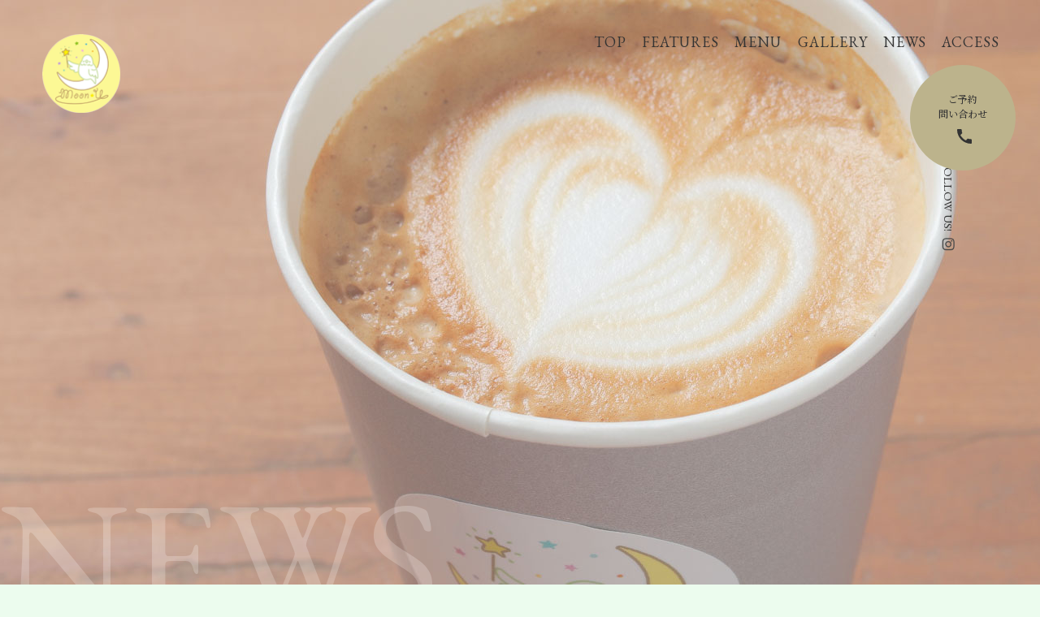

--- FILE ---
content_type: text/css
request_url: https://cafe-moon-u.com/css/style.css?_ravenCacheKey=9e742aee35c3092de8ab7d515cd4d36c02fe8b46
body_size: 37713
content:
* {
    -webkit-box-sizing: border-box;
    box-sizing: border-box;
}

html {
    font-size: 10px;
}

body,
body input,
body textarea,
body button {
    -webkit-text-size-adjust: 100%;
    font-family: "Noto Serif JP", "Libre Baskerville", "游明朝", "Yu Mincho",
        "YuMincho", "ヒラギノ明朝 ProN W3", "Hiragino Mincho ProN", "ＭＳ Ｐ明朝",
        "ＭＳ 明朝", serif;
}

body {
    position: relative;
}

body p {
    font-size: 1.4rem;
    color: #1b1b1b;
    font-weight: 400;
    line-height: 2.8rem;
    -webkit-font-feature-settings: "palt";
    font-feature-settings: "palt";
}

iframe {
    display: block;
}

.container_header {
    padding: 0 50px;
    margin: 0 auto;
}

.container {
    max-width: 1200px;
    margin: 0 auto;
}

.container_800 {
    max-width: 800px;
    margin: 0 auto;
}

.row {
    max-width: 1200px;
    margin: 0 auto;
    position: relative;
    height: 100%;
}

.mr30 {
    margin-right: 30px;
}

.mr20 {
    margin-right: 20px;
}

.mb20 {
    margin-bottom: 20px;
}

.mb60 {
    margin-bottom: 60px;
}

.mt10 {
    margin-top: 10px;
}

.mt20 {
    margin-top: 20px;
}

.mt30 {
    margin-top: 30px;
}

.mt40 {
    margin-top: 40px;
}

.mt50 {
    margin-top: 50px;
}

.mt60 {
    padding-top: 30px;
    margin: 0 auto;
    max-width: 230px;
}

.mt70 {
    margin-top: 20px;
    color: #fff;
}

.pt50 {
    padding-top: 50px;
}

.pl10 {
    padding-left: 10px;
}

.ta_center {
    text-align: center;
}

.ta_center_pc {
    text-align: center;
    width: 80%;
    margin: 0 auto;
    max-width: 600px;
    /*    color: #fff;*/
}

.txt18 {
    font-size: 1.8rem;
    font-weight: 500;
}

.txt22 {
    font-size: 2.2rem;
}

.space2 {
    letter-spacing: 0.2rem;
}

.txt_600 {
    font-weight: 600;
}

.lh20 {
    line-height: 2rem;
}

.primary_header {
    width: 100%;
    height: 100px;
    background: transparent;
    z-index: 100;
    position: absolute;
    top: 0;
    left: 0;
}

.header_flex {
    width: 100%;
    height: 100px;
    display: -webkit-flex;
    display: -ms-flex;
    display: flex;
    justify-content: space-between;
    -ms-align-items: center;
    align-items: center;
    flex-wrap: nowrap;
}

.header_logo {
    width: 20vw;
}

.header_logo img {
    width: 100%;
    height: auto;
}

.privacy {
    width: auto;
    margin: 0 auto 5rem;
    border: 2px solid #000000;
    padding: 20px;
    height: 500px;
    overflow: auto;
}



.privacy-takeout {
    margin: 100px auto;
    border: 2px solid #000000;
    padding: 20px;
}

.privacy span,
.privacy-takeout span {
    font-weight: bold;
}

p.privacy_notes {
    padding: 30px 0 0;
}

@media screen and (max-width: 767px) {
    .privacy {
        width: 85%;
    }

    .header_logo img {
        /* margin-top: 20px; */
        height: auto;
        width: 180px;
    }
}

.header_logo_link {
    transition: all 0.5s;
}

.header_logo_link:hover {
    opacity: 0.7;
}

.google_translate {
    /* padding: 0px 20px 10px 0; */
    position: absolute;
    top: 0;
    right: 0;
}

.gnav_wrap {
    list-style: none;
    display: -ms-flex;
    display: -webkit-box;
    display: -ms-flexbox;
    display: flex;
}

.gnav_item {
    position: relative;
}

.gnav_item:not(:last-child) {
    margin-right: 1.5vw;
}

.gmenu {
    text-decoration: none;
    color: #fff;
    font-size: 1.2vw;
    font-weight: 400;
    letter-spacing: 0.1rem;
    -webkit-transition: all 0.5s;
    transition: all 0.5s;
    position: relative;
}

.gmenu::after {
    position: absolute;
    bottom: -5px;
    left: 0;
    content: "";
    width: 100%;
    height: 2px;
    background: #fff;
    -webkit-transform: scale(0, 1);
    transform: scale(0, 1);
    -webkit-transform-origin: right top;
    transform-origin: right top;
    -webkit-transition: -webkit-transform 0.3s;
    transition: -webkit-transform 0.3s;
    transition: transform 0.3s;
    transition: transform 0.3s, -webkit-transform 0.3s;
}

.gmenu:hover {
    opacity: 0.7;
}

.gmenu:hover::after {
    -webkit-transform-origin: left top;
    transform-origin: left top;
    -webkit-transform: scale(1, 1);
    transform: scale(1, 1);
}

.gmenu_inner {
    list-style: none;
    position: absolute;
    left: 0;
    top: 40px;
    display: none;
}

.gmenu_inner_link {
    text-decoration: none;
    color: #1b1b1b;
    font-size: 1.2rem;
    font-weight: 700;
    letter-spacing: 0.1rem;
    -webkit-transition: all 0.5s;
    transition: all 0.5s;
    display: block;
    width: 200px;
    padding: 20px;
    background: rgba(255, 255, 255, 0.9);
    border-top: solid 1px #c6c6c6;
    position: relative;
}

.gmenu_inner_link::after {
    content: "";
    display: block;
    width: 4px;
    height: 4px;
    border-top: solid 2px #1b1b1b;
    border-right: solid 2px #1b1b1b;
    position: absolute;
    right: 20px;
    top: 50%;
    -webkit-transform: translateY(-50%) rotate(45deg);
    transform: translateY(-50%) rotate(45deg);
}

.gmenu_inner_link:hover {
    opacity: 0.7;
}

.gmenu_inner_link:hover::after {
    opacity: 0.7;
}

.header_tel {
    font-size: 1.2vw;
    font-weight: 400;
    color: #fff;
}

#main {
    width: 100%;
    height: 100vh;
    position: relative;
    overflow: hidden;
}

.main {
    width: 100%;
    height: 100vh;
    position: relative;
    overflow: hidden;
}

.main_menu {
    width: 100%;
    height: 100vh;
    position: relative;
    overflow: hidden;
    background-image: url(../img/h1.jpg);
    background-repeat: no-repeat;
    background-position: center;
    -webkit-background-size: cover;
    background-size: cover;
}

.main_gallery {
    width: 100%;
    height: 100vh;
    position: relative;
    overflow: hidden;
    background-image: url(../img/h1.jpg);
    background-repeat: no-repeat;
    background-position: center;
    -webkit-background-size: cover;
    background-size: cover;
}

.main_access {
    width: 100%;
    height: 100vh;
    position: relative;
    overflow: hidden;
    background-image: url(../img/h1.jpg);
    background-repeat: no-repeat;
    background-position: center;
    -webkit-background-size: cover;
    background-size: cover;
}

.main_recruit {
    width: 100%;
    height: 100vh;
    position: relative;
    overflow: hidden;
    background-image: url(../img/h1.jpg);
    background-repeat: no-repeat;
    background-position: center;
    -webkit-background-size: cover;
    background-size: cover;
}

#main-slider {
    overflow: hidden;
    height: 100vh;
}

.slider {
    width: 100%;
    height: 100vh;
    overflow: hidden;
    position: absolute;
    top: 0;
    left: 0;
}

.slider img {
    /* display: block; */
    position: absolute;
    top: 0;
    bottom: 0;
    left: -300%;
    right: -300%;
    margin: auto;
    width: 100%;
    height: 100%;
}

.main_logo_menu,
.main_logo_gallery,
.main_logo_access,
.main_logo_recruit {
    position: absolute;
    top: 50%;
    left: 0;
    right: 0;
    margin: auto;
    -webkit-transform: translateY(-50%);
    -ms-transform: translateY(-50%);
    transform: translateY(-50%);
    text-align: center;
    /* display: none; */
}

.main_logo_menu svg {
    width: 127.69px;
    height: 24.4px;
}

.main_logo_gallery svg {
    width: 204.7px;
    height: 24.93px;
}

.main_logo_access svg {
    width: 165.24px;
    height: 24.93px;
}

.main_logo_recruit svg {
    width: 194.21px;
    height: 24.94px;
}

.cls-1 {
    stroke: #ffffff;
    stroke-width: 1px;
    fill: transparent;
    stroke-dasharray: 500px;
    stroke-dashoffset: 500px;
    -webkit-animation: anim 3s cubic-bezier(0.895, 0.03, 0.685, 0.22) 0s forwards;
    animation: anim 3s cubic-bezier(0.895, 0.03, 0.685, 0.22) 0s forwards;
}

@-webkit-keyframes anim {
    0% {
        fill: transparent;
    }

    30% {
        fill: transparent;
    }

    60% {
        stroke-dashoffset: 0;
    }

    100% {
        stroke-dashoffset: 0;
    }
}

@keyframes anim {
    0% {
        fill: transparent;
    }

    30% {
        fill: transparent;
    }

    60% {
        stroke-dashoffset: 0;
    }

    100% {
        stroke-dashoffset: 0;
    }
}

.top_course {
    padding: 100px 0;
    background-image: url(../img/course_top.jpg);
}

.top_concept,
.top_gallery {
    padding: 100px 0;
}

.top_social {
    padding: 100px 0;
    background: #f3f3f3;
}

.top_party {
    overflow: hidden;
}

.top_course,
.top_alacarte,
.top_drink {
    margin-top: 180px;
    overflow: hidden;
}

.heading2 {
    font-size: 3rem;
    color: #1b1b1b;
    font-weight: 400;
    letter-spacing: 0.4rem;
    margin-bottom: 40px;
    text-align: center;
}

.heading2_2 {
    font-size: 3rem;
    color: #fff;
    font-weight: 400;
    letter-spacing: 0.4rem;
    margin-bottom: 40px;
    text-align: center;
}

.top_content {
    margin-bottom: 80px;
    position: relative;
}

.top_party .top_content::after,
.top_alacarte .top_content::after {
    content: "";
    position: absolute;
    top: 80px;
    width: calc(100% - 100px);
    height: 100%;
    background: #f3f3f3;
    right: 0;
    z-index: -1;
    overflow: hidden;
}

.top_course .top_content::after,
.top_drink .top_content::after {
    content: "";
    position: absolute;
    top: 80px;
    width: calc(100% - 100px);
    height: 100%;
    background: #ecf4e7;
    left: 0;
    z-index: -1;
    overflow: hidden;
}

.top_content_flex {
    display: -webkit-flex;
    display: -ms-flex;
    display: flex;
    -ms-align-items: center;
    align-items: center;
    flex-wrap: nowrap;
    justify-content: space-between;
    overflow: hidden;
}

.top_party .top_content_flex_img {
    width: calc(100% - 600px);
    height: 700px;
    background: url(../img/top_img001.jpg) no-repeat 50% 50%;
    background-size: cover;
    overflow: hidden;
}

.top_alacarte .top_content_flex_img {
    width: calc(100% - 600px);
    height: 700px;
    background: url(../img/top_img003.jpg) no-repeat 50% 50%;
    background-size: cover;
    overflow: hidden;
}

.top_course .top_content_flex_img {
    width: calc(100% - 600px);
    height: 700px;
    background: url(../img/top_img002.jpg) no-repeat 50% 50%;
    background-size: cover;
    overflow: hidden;
}

.top_drink .top_content_flex_img {
    width: calc(100% - 600px);
    height: 700px;
    background: url(../img/top_img002.jpg) no-repeat 50% 50%;
    background-size: cover;
    overflow: hidden;
}

.top_content_flex_txt_wrap {
    display: -webkit-flex;
    display: -ms-flex;
    display: flex;
    justify-content: center;
    -ms-align-items: center;
    align-items: center;
    width: 600px;
    overflow: hidden;
}

.top_party .top_content_flex_txt,
.top_alacarte .top_content_flex_txt {
    padding: 0 150px 0 80px;
}

.top_course .top_content_flex_txt,
.top_drink .top_content_flex_txt {
    padding: 0 80px 0 150px;
}

.top_content_flex_img img {
    width: 100%;
    max-width: 100%;
    height: auto;
}

.btn {
    text-decoration: none;
    display: block;
    color: #1b1b1b;
    font-size: 1.4rem;
    font-weight: 400;
    letter-spacing: 0.2rem;
    padding: 10px 0;
    width: 200px;
    border: solid 1px #1b1b1b;
    transition: all 0.5s;
    display: -webkit-flex;
    display: -ms-flex;
    display: flex;
    justify-content: center;
    -ms-align-items: center;
    align-items: center;
    position: relative;
    z-index: 10;
    overflow: hidden;
    margin: 0 auto;
}

.btn::after {
    position: absolute;
    top: 0;
    right: -50px;
    bottom: 0;
    left: 0;
    border-right: 50px solid transparent;
    border-bottom: 60px solid #1b1b1b;
    -webkit-transform: translateX(-100%);
    transform: translateX(-100%);
    content: "";
    -webkit-transition: all 0.5s;
    transition: all 0.5s;
    z-index: -1;
}

.btn:hover {
    color: #fff;
}

.btn:hover::after {
    -webkit-transform: translateX(0);
    transform: translateX(0);
}

.btn2 {
    text-decoration: none;
    display: block;
    color: #fff;
    font-size: 1.4rem;
    font-weight: 400;
    letter-spacing: 0.2rem;
    padding: 10px 0;
    width: 200px;
    border: solid 1px #fff;
    transition: all 0.5s;
    display: -webkit-flex;
    display: -ms-flex;
    display: flex;
    justify-content: center;
    -ms-align-items: center;
    align-items: center;
    position: relative;
    z-index: 10;
    overflow: hidden;
    margin: 0 auto;
}

.btn2::after {
    position: absolute;
    top: 0;
    right: -50px;
    bottom: 0;
    left: 0;
    border-right: 50px solid transparent;
    border-bottom: 60px solid #fff;
    -webkit-transform: translateX(-100%);
    transform: translateX(-100%);
    content: "";
    -webkit-transition: all 0.5s;
    transition: all 0.5s;
    z-index: -1;
}

.btn2:hover {
    color: #1b1b1b;
}

.btn2:hover::after {
    -webkit-transform: translateX(0);
    transform: translateX(0);
}

.order1 {
    order: 1;
}

.order2 {
    order: 2;
}

.bx-wrapper {
    margin: auto;
    width: 100%;
    max-width: 1920px;
    overflow: hidden;
    border-top: solid 10px #1b1b1b;
    border-bottom: solid 10px #1b1b1b;
    border-right: none;
    border-left: none;
}

.bx-prev,
.bx-next,
.bx-pager {
    display: none;
}

.content_slider {
    padding: 20px 0;
    background: #1b1b1b;
}

.content_slider_item img {
    max-width: 100%;
    display: block;
    border: solid 5px #1b1b1b;
}

.top_social_flex {
    display: -webkit-flex;
    display: -ms-flex;
    display: flex;
    flex-wrap: wrap;
    margin: 0 -20px;
}

.top_social_flex_left,
.top_social_flex_right {
    flex: 0 0 50%;
    padding: 0 20px;
}

.top_social_content {
    display: -webkit-flex;
    display: -ms-flex;
    display: flex;
    justify-content: center;
}

.top_social_content iframe {
    max-width: 100%;
    overflow: hidden;
}

.top_social_content img {
    max-width: 100%;
    height: auto;
}

.footer_area {
    color: #fff;
}

.footer_contents {
    padding: 50px 0;
    background: #0c0c0c;
}

.footer_contents_head {
    padding-bottom: 40px;
    display: -webkit-flex;
    display: -ms-flex;
    display: flex;
    justify-content: space-between;
    -ms-align-items: center;
    align-items: center;
}

.footer_tel_wrap {
    display: -webkit-flex;
    display: -ms-flex;
    display: flex;
    flex-wrap: wrap;
    -ms-align-items: center;
    align-items: center;
}

.footer_tel {
    text-decoration: none;
    font-size: 1.8rem;
    font-weight: 400;
    color: #fff;
}

.txt_wh {
    color: #fff;
}

.footer_flex {
    display: -webkit-flex;
    display: -ms-flex;
    display: flex;
    flex-wrap: wrap;
    margin: 0 -20px;
}

.footer_flex_content,
.footer_flex_map {
    flex: 0 0 50%;
    padding: 0 20px;
}

.sns_wrap {
    padding: 30px 0;
    display: -ms-flex;
    display: -webkit-box;
    display: -ms-flexbox;
    display: flex;
    -webkit-box-pack: center;
    -ms-flex-pack: center;
    justify-content: center;
}

.sns_icon {
    margin-right: 10px;
}

.sns_icon:last-child {
    margin-right: 0;
}

.sns_link {
    -webkit-transition: all 0.5s;
    transition: all 0.5s;
}

.sns_link:hover {
    opacity: 0.5;
}

.footer_link_list {
    display: -ms-flex;
    display: -webkit-box;
    display: -ms-flexbox;
    display: flex;
    -webkit-box-pack: center;
    -ms-flex-pack: center;
    justify-content: center;
}

.fmenu {
    text-decoration: none;
    font-size: 1.2rem;
    color: #fff;
    -webkit-transition: all 0.5s;
    transition: all 0.5s;
    font-weight: 400;
}

.fmenu:hover {
    opacity: 0.7;
}

.footer_link_menu {
    margin-right: 40px;
}

.footer_link_menu:last-child {
    margin-right: 0;
}

.copyRight_wrap {
    width: 100%;
    padding: 30px 0;
    background: #fff;
    text-align: center;
}

.copyRight {
    font-size: 1.2rem;
    font-weight: 400;
    color: #707070;
}

.gnav_inner_sp {
    position: fixed;
    top: 0;
    left: 0;
    width: 100%;
    height: 100%;
    background: #fff;
    -webkit-transform: translateX(-300%);
    transform: translateX(-300%);
    -webkit-transition: all 0.5s;
    -webkit-transition: all 0.5s;
    transition: all 0.5s;
    z-index: 10000;
    display: -webkit-box;
    display: -ms-flexbox;
    display: flex;
    -webkit-box-pack: center;
    -ms-flex-pack: center;
    justify-content: center;
    -ms-align-items: center;
    -webkit-box-align: center;
    -ms-flex-align: center;
    align-items: center;
}

.gnav_inner_sp.action {
    -webkit-transform: translateX(0);
    transform: translateX(0);
}

.header_nav_wrap_sp {
    text-align: center;
}

.gmenu_sp {
    text-decoration: none;
    color: #1b1b1b;
    font-size: 1.8rem;
    letter-spacing: 0.3rem;
    line-height: 50px;
    font-weight: 700;
}

.icon_menu_txt {
    display: none;
}

.icon_menu {
    content: "";
    display: block;
    width: 40px;
    height: 40px;
    -webkit-transition: all 0.5s;
    transition: all 0.5s;
    position: fixed;
    z-index: 10000;
    background: #fff;
    right: 20px;
    z-index: 10000;
    top: 20px;
}

.menu_border_box {
    width: 14px;
    height: 14px;
    position: absolute;
    left: 0;
    right: 0;
    top: 50%;
    -webkit-transform: translateY(-50%);
    transform: translateY(-50%);
    margin: 0 auto;
    display: -ms-flex;
    display: -webkit-box;
    display: -ms-flexbox;
    display: flex;
    -ms-flex-wrap: wrap;
    flex-wrap: wrap;
    -ms-flex-line-pack: justify;
    align-content: space-between;
    -webkit-transition: all 0.5s;
    transition: all 0.5s;
}

.menu_border {
    display: block;
    width: 14px;
    height: 2px;
    background: #1b1b1b;
    -webkit-transition: all 0.5s;
    transition: all 0.5s;
}

.menu_border:nth-child(1) {
    -webkit-box-ordinal-group: 2;
    -ms-flex-order: 1;
    order: 1;
}

.menu_border:nth-child(2) {
    -webkit-box-ordinal-group: 3;
    -ms-flex-order: 2;
    order: 2;
}

.menu_border:nth-child(3) {
    -webkit-box-ordinal-group: 4;
    -ms-flex-order: 3;
    order: 3;
}

.icon_menu.action .menu_border:nth-child(1) {
    margin-top: 7px;
    transform: rotate(-45deg);
    -webkit-transform: rotate(-45deg);
}

.icon_menu.action .menu_border:nth-child(2) {
    display: none;
}

.icon_menu.action .menu_border:nth-child(3) {
    margin-top: -7px;
    transform: rotate(45deg);
    -webkit-transform: rotate(45deg);
}

.fixed {
    position: fixed !important;
    width: 100%;
    height: 100%;
}

#page-top {
    position: fixed;
    bottom: 30px;
    right: 30px;
    z-index: 9999;
}

#page-top a {
    line-height: 85px;
    text-align: center;
    font-size: 1.4rem;
    font-weight: 600;
    color: #fff;
    display: block;
    width: 80px;
    height: 80px;
    text-decoration: none;
    border-radius: 50%;
    border: solid 2px #fff;
    background: #1b1b1b;
    letter-spacing: 0.2rem;
}

#page-top a::before {
    content: "";
    width: 6px;
    height: 6px;
    border-top: solid 2px #fff;
    border-right: solid 2px #fff;
    -webkit-transform: rotate(-45deg);
    transform: rotate(-45deg);
    position: absolute;
    top: 18px;
    left: 0;
    right: 0;
    margin: 0 auto;
    transition: all 0.5s;
}

#page-top a:hover::before {
    top: 10px;
}

.heading3 {
    font-size: 1.8rem;
    color: #1b1b1b;
    font-weight: 400;
    line-height: 3rem;
    -webkit-font-feature-settings: "palt";
    font-feature-settings: "palt";
    letter-spacing: 0.1rem;
    position: relative;
    margin-bottom: 40px;
    border-bottom: solid 2px #d4d4d4;
    padding-left: 14px;
    padding-top: 15px;
    padding-bottom: 15px;
}

.heading3::after {
    content: "";
    display: block;
    width: 4px;
    height: 14px;
    background: #1b1b1b;
    position: absolute;
    left: 0;
    top: 50%;
    -webkit-transform: translateY(-50%);
    -ms-transform: translateY(-50%);
    transform: translateY(-50%);
}

.heading4 {
    font-size: 1.6rem;
    color: #1b1b1b;
    font-weight: 400;
    line-height: 2.6rem;
    -webkit-font-feature-settings: "palt";
    font-feature-settings: "palt";
    letter-spacing: 0.1rem;
    position: relative;
    margin-bottom: 20px;
    padding: 10px 10px 10px 16px;
    background: #f7f7f7;
    border-radius: 3px;
}

.heading4::after {
    content: "";
    display: block;
    width: 8px;
    height: 2px;
    background: #1b1b1b;
    position: absolute;
    left: 0;
    top: 50%;
    -webkit-transform: translateY(-50%);
    -ms-transform: translateY(-50%);
    transform: translateY(-50%);
}

.lawer_sec {
    padding: 80px 0;
}

.lawer_content_wrap {
    margin-bottom: 100px;
}

.lawer_content_inner {
    margin-bottom: 40px;
}

.lawer_content_inner:last-child,
.lawer_content_wrap:last-child {
    margin-bottom: 0;
}

.lawer_content_flex01 {
    display: -ms-flex;
    display: -webkit-box;
    display: -ms-flexbox;
    display: flex;
    -ms-flex-wrap: wrap;
    flex-wrap: wrap;
    margin: 0 -15px;
}

.lawer_content_flex01_left {
    -webkit-box-flex: 0;
    -ms-flex: 0 0 32%;
    flex: 0 0 32%;
    padding: 0 15px;
}

.lawer_content_flex01_right {
    -webkit-box-flex: 0;
    -ms-flex: 0 0 68%;
    flex: 0 0 68%;
    padding: 0 15px;
}

.lawer_content_flex01_left img {
    width: 100%;
    max-width: 100%;
    height: auto;
}

.table {
    width: 100%;
}

.table,
.table_row_inner {
    list-style: none;
}

.table_row_inner {
    display: -ms-flex;
    display: -webkit-box;
    display: -ms-flexbox;
    display: flex;
    -webkit-box-pack: justify;
    -ms-flex-pack: justify;
    justify-content: space-between;
    -ms-align-items: center;
    -webkit-box-align: start;
    -ms-flex-align: start;
    align-items: flex-start;
    padding: 20px 10px;
    border-bottom: solid 1px #e9e9e9;
}

.table_row_inner02 {
    padding: 20px 10px;
    border-bottom: solid 1px #e9e9e9;
}

.table_item_left {
    font-size: 1.4rem;
    line-height: 2.2rem;
    color: #1b1b1b;
    font-weight: 400;
    -webkit-box-flex: 0;
    -ms-flex: 0 0 70%;
    flex: 0 0 70%;
}

.table_item_left02 {
    font-size: 1.4rem;
    line-height: 2.2rem;
    color: #1b1b1b;
    font-weight: 400;
    -webkit-box-flex: 0;
    -ms-flex: 0 0 100%;
    flex: 0 0 100%;
}

.table_item_left03 {
    font-size: 1.4rem;
    line-height: 2.2rem;
    color: #1b1b1b;
    font-weight: 400;
    -webkit-box-flex: 0;
    -ms-flex: 0 0 20%;
    flex: 0 0 20%;
}

.table_list_content {
    font-size: 1.4rem;
    line-height: 2.2rem;
    color: #1b1b1b;
    font-weight: 400;
    -webkit-box-flex: 0;
    -ms-flex: 0 0 75%;
    flex: 0 0 75%;
}

.table_tel_link {
    text-decoration: none;
    font-size: 1.4rem;
    line-height: 2.2rem;
    color: #1b1b1b;
    font-weight: 400;
}

.table_item_right {
    font-size: 1.8rem;
    color: #1b1b1b;
    font-weight: 400;
    -webkit-box-flex: 0;
    -ms-flex: 0 0 25%;
    flex: 0 0 25%;
    text-align: right;
}

.txt12_grey {
    font-size: 1.2rem;
    color: #1b1b1b;
    font-weight: 400;
    line-height: 1.8rem;
}

.txt22_grey_bold {
    font-size: 2.2rem;
    color: #1b1b1b;
    font-weight: 700;
}

.db {
    display: block;
}

.gallery_content_sec {
    display: -ms-flex;
    display: -webkit-box;
    display: -ms-flexbox;
    display: flex;
    -ms-flex-wrap: wrap;
    flex-wrap: wrap;
}

.gallery_content_sec_item {
    -webkit-box-flex: 0;
    -ms-flex: 0 0 25%;
    flex: 0 0 25%;
    max-width: 100%;
    position: relative;
    overflow: hidden;
    padding-top: 25%;
    margin-top: 10px;
}

.gallery_content_sec_item span {
    font-size: 1.4rem;
    padding-left: 6%;
}

.gallery_content_sec_item img {
    position: absolute;
    top: 0;
    left: 0;
    overflow: hidden;
    display: block;
    max-width: 100%;
    -o-object-fit: cover;
    object-fit: cover;
    width: 100%;
    height: 100%;
    padding: 6%;
}

.jc_center {
    display: -webkit-flex;
    display: -ms-flex;
    display: flex;
    justify-content: center;
}

@-webkit-keyframes scale {
    0% {
        -webkit-transform: scale(1.2);
        transform: scale(1.2);
    }

    100% {
        -webkit-transform: scale(1);
        transform: scale(1);
    }
}

@keyframes scale {
    0% {
        -webkit-transform: scale(1.2);
        transform: scale(1.2);
    }

    100% {
        -webkit-transform: scale(1);
        transform: scale(1);
    }
}

.slick-slide.moving {
    -webkit-animation-name: scale;
    animation-name: scale;
    -webkit-animation-duration: 8s;
    animation-duration: 8s;
    -webkit-animation-timing-function: ease-out;
    animation-timing-function: ease-out;
}

.lr.delighter {
    transition: all 2s cubic-bezier(0.645, 0.045, 0.355, 1);
    transform: translateX(-30%);
    opacity: 0;
}

.lr.delighter.started {
    transform: none;
    opacity: 1;
}

.rl.delighter {
    transition: all 2s cubic-bezier(0.645, 0.045, 0.355, 1);
    transform: translateX(30%);
    opacity: 0;
}

.rl.delighter.started {
    transform: none;
    opacity: 1;
}

.bt.delighter {
    transition: all 2s cubic-bezier(0.645, 0.045, 0.355, 1);
    transform: translateY(-30%);
    opacity: 0;
}

.bt.delighter.started {
    transform: none;
    opacity: 1;
}

.tb.delighter {
    transition: all 2s cubic-bezier(0.645, 0.045, 0.355, 1);
    transform: translateY(30%);
    opacity: 0;
}

.tb.delighter.started {
    transform: none;
    opacity: 1;
}

.scroll_btn_wrap {
    position: absolute;
    bottom: 100px;
    left: 0;
    right: 0;
    margin: 0 auto;
    text-align: center;
}

#scroll_btn {
    display: block;
    color: #fff;
    font-size: 1.2rem;
    font-weight: 600;
    letter-spacing: 0.1rem;
    text-decoration: none;
    position: relative;
    -webkit-transition: all 0.5s;
    transition: all 0.5s;
}

#scroll_btn::before {
    content: "";
    display: block;
    width: 20px;
    height: 20px;
    border-top: solid 1px #fff;
    border-left: solid 1px #fff;
    -webkit-transform: rotate(225deg);
    transform: rotate(225deg);
    position: absolute;
    bottom: -20px;
    left: 0;
    right: 0;
    margin: 0 auto;
    -webkit-transition: all 0.5s;
    transition: all 0.5s;
}

#scroll_btn:hover::before {
    bottom: -30px;
}

.anchor_wrap {
    display: -webkit-flex;
    display: -ms-flex;
    display: flex;
    flex-wrap: nowrap;
    margin-bottom: 100px;
}

.anchor {
    flex: 0 0 25%;
    padding: 0 10px;
}

.mr40 {
    margin-right: 40px;
}

.anchor_link {
    text-decoration: none;
    display: block;
    color: #1b1b1b;
    font-size: 1.4rem;
    letter-spacing: 0.2rem;
    font-weight: 400;
    position: relative;
    transition: all 0.5s;
    width: 100%;
    padding: 20px 0;
    border: solid 1px #1b1b1b;
    display: -webkit-flex;
    display: -ms-flex;
    display: flex;
    justify-content: center;
    -ms-align-items: center;
    align-items: center;
}

.anchor_link::after {
    content: "";
    display: block;
    width: 4px;
    height: 4px;
    border-right: solid 2px #1b1b1b;
    border-bottom: solid 2px #1b1b1b;
    position: absolute;
    bottom: 10px;
    left: 0;
    right: 0;
    margin: auto;
    transform: rotate(45deg);
    transition: all 0.5s;
}

.anchor_link:hover {
    opacity: 0.7;
}

.anchor_link:hover::after {
    bottom: 4px;
}

.txt_tel {
    text-decoration: none;
    font-size: 1.4rem;
    color: #1b1b1b;
    font-weight: 400;
}

.recruit_list01 {
    list-style: none;
    font-size: 1.8rem;
    line-height: 3rem;
    color: #1b1b1b;
    font-weight: 400;
    -webkit-font-feature-settings: "palt";
    font-feature-settings: "palt";
}

.recruit_list01_item:not(:last-child) {
    margin-bottom: 40px;
}

.bg_grey {
    background: #f7f7f7;
}

.ttl_christmas {
    padding-top: 40px;
    font-size: 2rem;
}

.line_height_height {
    line-height: 30px;
}

.line_height_height2 {
    line-height: 30px;
    color: #fff;
}

@media screen and (min-width: 769px) {
    .policy_section {
        width: 70%;
        margin-left: 15%;
        padding-bottom: 0 !important;
    }

    .policy_table_item_right img {
        width: 100%;
    }
}

@media screen and (max-width: 768px) {
    .sp_padding_both_side {
        /*        padding: 0 10%;*/
    }

    .policy_section {
        width: 90%;
        margin-left: 5%;
        padding-bottom: 0 !important;
    }

    .policy_table_item_right img {
        width: 100%;
    }
}

.policy_margin_top {
    margin-top: -35px;
}

.sv_sv_sv {
    height: 300px;
    padding: 150px 0;
    text-align: center;
    background: #000;
    color: #fff;
}

.footer_link {
    margin-top: 50px;
}

.details_title_txt {
    color: #fff;
    font-size: 40px;
}

@media screen and (min-width: 550px) {
    .shusei_policy {
        display: block;
    }

    .shusei2 {
        display: none;
    }
}

@media screen and (max-width: 549px) {
    .shusei_policy {
        display: none;
    }

    .shusei2 {
        display: block;
    }
}

.shusei2 img {
    width: 100%;
}

.header_tel a {
    color: #ffffff;
    text-decoration: none;
    border: solid 1px;
    padding: 5px;
    padding-left: 1.4vw;
    padding-right: 1.4vw;
}

/* .logo_animation {
  display: none;
} */

.course_image {
    width: 400px;
    margin-left: calc(50% - 200px);
    margin-top: 30px;
    margin-bottom: 30px;
}

/*メニューページ食べログ連携用CSS*/


/*メニューページ食べログ連携用CSS*/

/*以下、メニューページRETTY連携用CSS*/
/* 共通 */


/*以上、メニューページRETTY連携用CSS*/

.lawer_content_inner .txt_wrap {
    overflow: hidden;
}

@media screen and (min-width: 768px) {
    .lawer_content_inner .txt_wrap img {
        float: left;
        margin-right: 20px;
        width: 30%;
    }
}

@media screen and (max-width: 767px) {
    .lawer_content_inner .txt_wrap img {
        float: left;
        margin-right: 20px;
        width: 100%;
    }
}

@media screen and (max-width: 767px) {
    .policyp {
        margin-top: 250px;
    }
}

@media screen and (min-width: 768px) {
    form {
        padding: 70px 0 0 0;
        max-width: 1000px;
        margin: 0 auto;
    }

    form div {
        margin-bottom: 50px;
    }

    form div label {
        display: block;
        font-weight: bold;
        margin-bottom: 10px;
        font-size: 14px;
    }

    form select {
        padding: 20px;
        background: #fff;
        border: #bbb solid 1px;
        border-radius: 3px;
    }

    form input,
    form textarea {
        width: calc(100% - 40px);
        padding: 10px 20px;
        background: #fff;
        border: #bbbbbb solid 1px;
        border-radius: 4px;
        font-size: 1.5em;
    }

    form input[type="submit"] {
        border: 0px;
        width: 50%;
        background: #0c0c0c;
        border: 2px solid #444;
        color: #fff;
        font-size: 26px;
        font-weight: 600;
        padding: 20px 0;
        margin: 0 25%;
    }
}

form input[type="submit"] {
    transition: all 0.3s;
}

form input[type="submit"]:hover {
    cursor: pointer;
    opacity: 0.6;
}

@media screen and (max-width: 767px) {
    form {
        padding: 30px 20px 0 20px;
    }

    form div {
        margin-bottom: 50px;
    }

    form div label {
        display: block;
        font-weight: bold;
        margin-bottom: 10px;
        font-size: 14px;
    }

    form select {
        padding: 20px;
        background: #fff;
        border: #bbb solid 1px;
        border-radius: 3px;
    }

    form input,
    form textarea {
        max-width: 1000px;
        width: 100%;
        padding: 10px 10px;
        background: #fff;
        border: #bbbbbb solid 1px;
        border-radius: 4px;
        font-size: 1.4em;
    }

    form input[type="submit"] {
        border: 0px;
        width: 90%;
        background: #0c0c0c;
        border: 2px solid #333;
        color: #fff;
        font-size: 22px;
        font-weight: 600;
        padding: 16px 0;
        margin: 0 5%;
    }
}

/*-------------------------
news
---------------------------*/


.footer_logo img {
    width: 273px;
    height: auto;
}

/*topページSNS埋め込み*/

.top_sns_share {
    text-align: center;
    display: flex;
    max-width: 980px;
    margin: 100px auto;
}

.top_sns_share_list {
    width: 30%;
    height: 150px;
    margin: auto;
    vertical-align: top;
}

.top_sns_share h2 {
    font-size: 32px;
    margin-bottom: 20px;
}

.top_sns_share_list-insta {
    width: 30%;
    height: 300px;
    margin: auto;
    vertical-align: top;
}

@media screen and (max-width: 767px) {
    .top_sns_share {
        display: block;
    }

    .top_sns_share_list {
        width: 100%;
    }

    .top_sns_share_list-insta {
        width: 100%;
    }

    .top_sns_share h2 {
        font-size: 32px;
        margin: auto;
        margin-bottom: 20px;
    }
}

/*topページSNS埋め込み*/

/*予約バナー*/

@media screen and (min-width: 679px) {
    .scroll_box {
        position: fixed;
        top: 110px;
        right: 0px;
        writing-mode: vertical-rl;
        background-color: rgb(255, 174, 0);
        padding: 20px 0;
        font-size: 20px;
        color: #000000;
        z-index: 99;
        width: 60px;
        line-height: 60px;
    }

    .scroll_box:hover {
        opacity: 0.3;
        transition-duration: 0.5s;
    }

    .scroll_box a {
        text-decoration: none;
        color: #000000;
    }
}

@media screen and (max-width: 678px) {
    .scroll_box {
        position: fixed;
        bottom: 0px;
        background-color: rgb(255, 174, 0, 0.7);
        padding: 30px;
        font-size: 20px;
        width: 100%;
        text-align: center;
        color: #000000;
        z-index: 99;
    }

    .scroll_box:hover {
        background-color: rgb(255, 174, 0, 1);
        transition-duration: 0.5s;
    }

    .scroll_box a {
        width: 100%;

        text-decoration: none;
        color: #000000;
    }

    footer {
        margin-bottom: 90px !important;
    }

    #page-top {
        position: fixed;
        bottom: 100px !important;
        right: 30px;
        z-index: 9999;
    }
}

/*予約バナー*/

/*TOP動画*/
.top_video {
    text-align: center;
    margin: auto;
    width: 800px;
    max-width: 100%;
}

.top_video video {
    max-width: 800px;
}

@media screen and (max-width: 676px) {
    .top_video {
        text-align: center;
        margin: auto;
        width: 600px;
        max-width: 100%;
    }

    .top_video video {
        width: 300px;
    }
}

.top_video {
    margin: 100px auto 100px;
}

.top_video h2 {
    font-size: 40px;
    margin-bottom: 20px;
}

/*TOP動画*/

/*姉妹店*/

.access {
    margin: 200px auto 0px;
}

.access h2 {
    text-align: center;
    font-size: 40px;
    margin-bottom: 60px;
}

.access_stores {
    margin-top: 100px;
}

.access_stores h3 {
    text-align: left;
    font-size: 30px;
    margin-bottom: 20px;
}

.access_stores_img {
    text-align: center;
}

.access_stores_img img {
    text-align: center;
    width: 30%;
    margin: 5px auto 20px;
}

.access_stores .btn {
    margin: 50px auto !important;
}

.btn a {
    color: black;
    text-decoration: none;
}

.second .access_stores p {
    padding-top: 30px;
    padding-bottom: 30px;
}

@media screen and (max-width: 676px) {
    .access_stores_img img {
        text-align: center;
        width: 32%;
        margin: 5px auto 20px;
    }

    .access_stores .btn {
        margin: 50px auto !important;
    }
}

/*姉妹店*/

.cms_takeout__common_button {
    background: #e52b1b !important;
}

/*TOP予約カレンダー*/

.CMS-RESERVATION-CALENDAR {
    max-width: 960px;
    margin: 50px auto 40px;
    width: 90vw;
    display: flex;
    flex-wrap: wrap;
    justify-content: center;
}

.cms_reservation__calendar {
    margin: auto;
}

.CSS.cms_reservation__calendar-options {
    width: 100%;
}

.CMS-RESERVATION-CALENDAR button {
    margin-top: 0px;
}

@media screen and (min-width: 768px) {
    .cms_reservation__calendar-date-list {
        width: 49% !important;
    }

    .cms_reservation__calendar-options {
        width: 300px !important;
    }
}

@media screen and (max-width: 767px) {
    .CMS-RESERVATION-CALENDAR {
        width: 100%;
        margin: 50px auto 40px;
        display: flex;
        flex-wrap: wrap;
    }
}

@media screen and (max-width: 374px) {
    .cms_reservation__calendar-date-list--cell {
        padding: 10px 1px !important;
    }

    .cms_reservation__calendar-date-list--date {
        font-size: 0.7em !important;
    }

    .js-resty-reservation-select-date {
        padding-left: 6px;
        padding-right: 6px;
    }
}

/* iPhone12用 */
@media only screen and (max-width: 450px) and (-webkit-device-pixel-ratio: 3) {
    .cms_reservation__calendar-date-list--cell {
        padding: 10px 2px !important;
    }

    .cms_reservation__calendar-date-list--date {
        font-size: 1em !important;
    }

    .js-resty-reservation-select-date {
        padding-left: 12px;
        padding-right: 12px;
    }
}

/* iPhone11用 */
@media only screen and (max-width: 380px) {
    .cms_reservation__calendar-date-list--cell {
        padding: 10px 1px !important;
    }

    .cms_reservation__calendar-date-list--date {
        font-size: 0.8em !important;
    }

    .js-resty-reservation-select-date {
        padding-left: 10px;
        padding-right: 10px;
    }
}

@media screen and (min-width: 768px) {
    a[href^="tel:"] {
        pointer-events: none;
    }
}

#loopslider {
    margin: 0 auto;
    width: 100%;
    height: 250px;
    text-align: left;
    position: relative;
    overflow: hidden;
    background: #1b1b1b;
}

#loopslider ul {
    /*	width: 100%;*/
    height: 250px;
    float: left;
    display: inline;
    overflow: hidden;
    margin: 0 !important;
    padding: 0 !important;
}

#loopslider ul li {
    width: 250px;
    height: 250px;
    float: left;
    display: inline;
    overflow: hidden;
}

#loopslider ul:after {
    content: ".";
    height: 0;
    clear: both;
    display: block;
    visibility: hidden;
}

#loopslider ul {
    display: inline-block;
    overflow: hidden;
}

.top_sns_share_list img {
    width: 150px;
    height: auto;
}


--- FILE ---
content_type: text/css
request_url: https://cafe-moon-u.com/css/style_responsive.css?_ravenCacheKey=9e742aee35c3092de8ab7d515cd4d36c02fe8b46
body_size: 8873
content:
@media screen and (min-width: 1921px) {
  .main_visual img {
    width: 100%;
    height: auto;
    display: block;
    position: absolute;
    top: 0;
    bottom: auto;
    right: 0;
    margin: auto;
  }
}

@media screen and (max-width: 1200px) {
  .container {
    padding: 0 20px;
    max-width: 1200px;
    margin: 0 auto;
  }

  .row {
    max-width: 1200px;
    margin: 0 auto;
    position: relative;
    height: 100%;
  }

  .container_header {
    padding: 0 20px;
    max-width: 1200px;
    margin: 0 auto;
  }
}

@media screen and (min-width: 768px) {
  .sp {
    display: none;
  }

  .br_sp {
    display: none;
  }
}

@media screen and (max-width: 767px) {
  .pc {
    display: none !important;
  }

  body p {
    font-size: 1.2rem;
    color: #1b1b1b;
    font-weight: 400;
    line-height: 2.2rem;
    -webkit-font-feature-settings: "palt";
    font-feature-settings: "palt";
  }

  .container {
    padding: 0 20px;
    max-width: 767px;
    margin: 0 auto;
  }

  .container_800 {
    max-width: 767px;
    margin: 0 auto;
  }

  .row {
    max-width: 767px;
    margin: 0 auto;
    position: relative;
    height: 100%;
  }

  .container_header {
    padding: 0;
    /* padding: 0 !important; */
    max-width: 767px;
    margin: 0 auto;
  }

  .primary_header,
  .header_flex {
    height: 80px;
  }

  .header_logo img {
    zoom: 0.8;
  }

  #main {
    width: 100%;
    /* height: 250px; */
    height: 65vw;
    position: relative;
    overflow: hidden;
  }

  .main {
    width: 100%;
    height: 65vw;
    position: relative;
    overflow: hidden;
  }

  .slider {
    height: 65vw;
  }

  #main-slider {
    overflow: hidden;
    /* height: 250px; */
    height: 65vw;
  }

  .slider img {
    /* display: block; */
    position: absolute;
    top: 0;
    bottom: initial;
    left: -300%;
    right: -300%;
    margin: auto;
    width: 100%;
    height: 65vw;
  }

  .top_concept,
  .top_gallery {
    padding: 80px 0;
  }

  .top_social {
    padding: 80px 0;
    background: #f3f3f3;
  }

  .top_course,
  .top_alacarte,
  .top_drink {
    margin-top: 100px;
  }

  .ta_center_pc {
    text-align: left;
  }

  .ta_center_sp {
    text-align: center;
  }

  .heading2 {
    font-size: 2.2rem;
    color: #1b1b1b;
    font-weight: 400;
    letter-spacing: 0.4rem;
    margin-bottom: 40px;
  }

  .top_content_flex {
    display: -webkit-flex;
    display: -ms-flex;
    display: flex;
    -ms-align-items: center;
    align-items: center;
    flex-wrap: wrap;
    justify-content: center;
  }

  .top_party .top_content_flex_img {
    width: 100%;
    height: auto;
    background: none;
  }

  .top_alacarte .top_content_flex_img {
    width: 100%;
    height: auto;
    background: none;
  }

  .top_course .top_content_flex_img {
    width: 100%;
    height: auto;
    background: none;
  }

  .top_drink .top_content_flex_img {
    width: 100%;
    height: auto;
    background: none;
  }

  .top_content_flex_txt_wrap {
    display: -webkit-flex;
    display: -ms-flex;
    display: flex;
    justify-content: center;
    -ms-align-items: center;
    align-items: center;
    width: 100%;
    padding: 0 20px;
    margin-top: 50px;
  }

  .top_party .top_content_flex_txt,
  .top_alacarte .top_content_flex_txt {
    padding: 0;
    width: 100%;
  }

  .top_course .top_content_flex_txt,
  .top_drink .top_content_flex_txt {
    padding: 0;
    width: 100%;
  }

  .top_content {
    margin-bottom: 60px;
    position: relative;
  }

  .top_party .top_content::after,
  .top_alacarte .top_content::after {
    content: "";
    position: absolute;
    top: 60px;
    width: 100%;
    height: 100%;
    background: #f3f3f3;
    right: 0;
    z-index: -1;
  }

  .top_course .top_content::after,
  .top_drink .top_content::after {
    content: "";
    position: absolute;
    top: 60px;
    width: 100%;
    height: 100%;
    background: #ecf4e7;
    left: 0;
    z-index: -1;
  }

  .btn {
    width: 100%;
  }

  .order1 {
    order: 2;
  }

  .order2 {
    order: 1;
  }

  .content_slider {
    padding: 10px 0;
    background: #1b1b1b;
  }

  .top_social_flex_left,
  .top_social_flex_right {
    flex: 0 0 100%;
    padding: 0 20px;
  }

  .top_social_flex_right {
    margin-top: 50px;
  }

  .footer_contents_head {
    padding-bottom: 40px;
    display: -webkit-flex;
    display: -ms-flex;
    display: flex;
    justify-content: center;
    flex-direction: column;
    /* flex-wrap: wrap; */
  }

  .footer_tel_wrap {
    margin-top: 20px;
  }

  .footer_flex_content,
  .footer_flex_map {
    flex: 0 0 100%;
    padding: 0 20px;
  }

  .footer_flex_map {
    margin-top: 30px;
  }

  .footer_link {
    margin-bottom: 70px;
  }

  .footer_link_list {
    display: -ms-flex;
    display: -webkit-box;
    display: -ms-flexbox;
    display: flex;
    -webkit-box-pack: center;
    -ms-flex-pack: center;
    justify-content: center;
    flex-wrap: wrap;
  }

  .footer_link_menu {
    margin-right: 0;
    flex: 0 0 100%;
    text-align: center;
  }

  .footer_link_menu:not(:last-child) {
    margin-bottom: 40px;
  }

  .copyRight {
    font-size: 1rem;
  }

  #page-top {
    position: fixed;
    bottom: 20px;
    right: 20px;
  }

  #page-top a {
    line-height: 55px;
    text-align: center;
    font-size: 1.2rem;
    font-weight: 600;
    color: #fff;
    display: block;
    width: 50px;
    height: 50px;
    text-decoration: none;
    border-radius: 50%;
    border: solid 2px #fff;
    letter-spacing: 0.1rem;
    background: #1b1b1b;
  }

  #page-top a::before {
    content: "";
    width: 4px;
    height: 4px;
    border-top: solid 2px #fff;
    border-right: solid 2px #fff;
    -webkit-transform: rotate(-45deg);
    transform: rotate(-45deg);
    position: absolute;
    top: 10px;
    left: 0;
    right: 0;
    margin: 0 auto;
  }

  .heading3 {
    font-size: 1.6rem;
    line-height: 2.6rem;
  }

  .heading4 {
    font-size: 1.4rem;
    line-height: 2.2rem;
  }

  .lawer_sec {
    padding: 60px 0;
  }

  .lawer_content_flex01 {
    -webkit-box-pack: center;
    -ms-flex-pack: center;
    justify-content: center;
  }

  .lawer_content_flex01_left,
  .lawer_content_flex01_right {
    -webkit-box-flex: 0;
    -ms-flex: 0 0 100%;
    flex: 0 0 100%;
    padding: 0 15px;
  }

  .lawer_content_flex01_left {
    margin-bottom: 10px;
  }

  .table_item_left {
    font-size: 1.2rem;
    line-height: 2rem;
    color: #1b1b1b;
    font-weight: 400;
    -webkit-box-flex: 0;
    -ms-flex: 0 0 65%;
    flex: 0 0 65%;
  }

  .table_item_left02 {
    font-size: 1.2rem;
    line-height: 2rem;
    color: #1b1b1b;
    font-weight: 400;
    -webkit-box-flex: 0;
    -ms-flex: 0 0 100%;
    flex: 0 0 100%;
  }

  .table_item_left03 {
    font-size: 1.2rem;
    line-height: 2rem;
    color: #1b1b1b;
    font-weight: 400;
    -webkit-box-flex: 0;
    -ms-flex: 0 0 20%;
    flex: 0 0 20%;
  }

  .table_list_content {
    font-size: 1.2rem;
    line-height: 2rem;
    color: #1b1b1b;
    font-weight: 400;
    -webkit-box-flex: 0;
    -ms-flex: 0 0 75%;
    flex: 0 0 75%;
  }

  .table_tel_link {
    text-decoration: none;
    font-size: 1.2rem;
    line-height: 2rem;
    color: #1b1b1b;
    font-weight: 400;
  }

  .table_item_right {
    font-size: 1.6rem;
    color: #1b1b1b;
    font-weight: 400;
    -webkit-box-flex: 0;
    -ms-flex: 0 0 30%;
    flex: 0 0 30%;
    text-align: right;
  }

  .gallery_content_box {
    -webkit-box-flex: 0;
    -ms-flex: 0 0 50%;
    flex: 0 0 50%;
  }

  .gallery_content_sec_item {
    -webkit-box-flex: 0;
    -ms-flex: 0 0 50%;
    flex: 0 0 50%;
    max-width: 100%;
    position: relative;
    overflow: hidden;
    padding-top: 50%;
  }

  .anchor_wrap {
    display: -webkit-flex;
    display: -ms-flex;
    display: flex;
    flex-wrap: wrap;
    margin-bottom: 60px;
  }

  .anchor {
    flex: 0 0 50%;
    padding: 0 10px;
    margin-bottom: 20px;
  }

  .mr40 {
    margin-right: 40px;
  }

  .anchor_link {
    text-decoration: none;
    display: block;
    color: #1b1b1b;
    font-size: 1.2rem;
    letter-spacing: 0.1rem;
    font-weight: 400;
    position: relative;
    transition: all 0.5s;
    width: 100%;
    padding: 20px 0;
    border: solid 1px #1b1b1b;
    display: -webkit-flex;
    display: -ms-flex;
    display: flex;
    justify-content: center;
    -ms-align-items: center;
    align-items: center;
  }

  .anchor_link::after {
    content: "";
    display: block;
    width: 4px;
    height: 4px;
    border-right: solid 2px #1b1b1b;
    border-bottom: solid 2px #1b1b1b;
    position: absolute;
    bottom: 10px;
    left: 0;
    right: 0;
    margin: auto;
    transform: rotate(45deg);
    transition: all 0.5s;
  }

  .anchor_link:hover {
    opacity: 0.7;
  }

  .anchor_link:hover::after {
    bottom: 4px;
  }

  .copyRight {
    padding-bottom: 80px;
  }

  .ta_center2 {
    text-align: center;
  }

  .primary_header {
    position: relative;
  }

  .google_translate {
    right: 18%;
  }

  .header_logo {
    margin-left: 2vw;
  }
}


--- FILE ---
content_type: text/css
request_url: https://cafe-moon-u.com/css/news.css?_ravenCacheKey=9e742aee35c3092de8ab7d515cd4d36c02fe8b46
body_size: 2522
content:
@charset "UTF-8";
@import url("https://fonts.googleapis.com/css?family=Noto+Sans|Noto+Serif");
@import url("https://fonts.googleapis.com/css?family=Open+Sans:400,700");
@import url("https://fonts.googleapis.com/css?family=Comfortaa:700");


.second {
    max-width: 980px;
}


@media screen and (min-width: 768px) {
    
    .second,
    .second-nrw {
        margin: 60px auto 80px;
    }

    .second,
	.second-nrw-menu,
	.second-nrw-lunch,
	.second-nrw-course {
		margin: 60px auto 80px;
	}
}


.CMS-NEWS-INDEX {
	display: flex;
	flex-wrap: wrap;
	position: relative;
	padding-bottom: 60px;
	max-width: 980px;
	margin: auto;
}

.CMS-NEWS-INDEX img {
	width: 100%;
	height: auto;
}

.CMS-NEWS-INDEX a {
    text-decoration: none;
    font-size: 16px;
}

.top-news .CMS-NEWS-INDEX {
	padding-bottom: 0;
}

.CMS-NEWS-INDEX > * {
	width: 31%;
	margin-right: 3.5%;
	margin-bottom: 40px;
}

.CMS-NEWS-INDEX > *:nth-of-type(3n) {
	margin-right: 0;
}

.CMS-NEWS-TITLE {
	border-bottom: solid 1px rgba(0, 0, 0, 0.2);
	font-size: 24px;
	line-height: 1.6;
	margin-bottom: 30px;
	padding: 10px 0 12px 0;
	position: relative;
	font-weight: bold;
}

.CMS-NEWS-TITLE:after {
	border-bottom: solid 3px #da1209;
	bottom: -3px;
	content: " ";
	display: block;
	position: absolute;
	width: 25%;
}

.CMS-NEWS-CONTENT img {
	width: 80%;
	height: auto;
	display: block;
	margin: 0 auto 20px auto;
}

.CMS-NEWS-ITEM a {
	transition: all 0.3s;
	display: block;
	padding: 0 0 2rem;
	/* text-decoration: underline; */
}

.CMS-NEWS-ITEM a:hover {
	opacity: 0.6;
}

.CMS-NEWS-TIME {
	color: #999;
	display: block;
	margin-top: 15px;
}

.CMS-NEWS-LINK {
	display: block;
	line-height: 1.6;
	color: #000;
}

.CMS-NEWS-MORE-READ {
	background: #da1209;
	border: none;
	border-radius: 0.2rem;
	text-align: center;
	padding: 2rem 0;
	font-size: 1.4rem;
	color: #fff;
	text-align: center;
	margin: 4rem auto 0 auto;
	width: 24rem;
	display: block;
	transition: all 0.3s;
	position: absolute;
	bottom: 0;
	left: 50%;
	transform: translate(-50%, 0);
	-webkit-transform: translate(-50%, 0);
	display: none;
}

.CMS-NEWS-MORE-READ:hover {
	cursor: pointer;
	opacity: 0.6;
}

.top-news .CMS-NEWS-MORE-READ {
	display: none;
}

.top-news .btn {
	margin: 0 auto;
}

@media screen and (max-width: 767px) {
	.CMS-NEWS-INDEX {
		display: block;
		padding-bottom: 100px;
		padding: 0px 10% 0 10%;
	}

	.CMS-NEWS-INDEX > * {
		width: 100%;
		margin-right: 0;
		margin-bottom: 20px;
	}

	.CMS-NEWS-INDEX > *:last-of-type {
		margin-bottom: 0;
	}

	.CMS-NEWS-CONTENT img {
		width: 100%;
	}

	.CMS-NEWS-ITEM a {
		display: block;
	}

	.CMS-NEWS-LINK {
		display: block;
		width: auto;
	}
}

--- FILE ---
content_type: text/css
request_url: https://cafe-moon-u.com/css/tabelog.css?_ravenCacheKey=9e742aee35c3092de8ab7d515cd4d36c02fe8b46
body_size: 27531
content:
@charset "UTF-8";
@import url("https://fonts.googleapis.com/css?family=Noto+Sans|Noto+Serif");
@import url("https://fonts.googleapis.com/css?family=Open+Sans:400,700");
@import url("https://fonts.googleapis.com/css?family=Comfortaa:700");




@media screen and (min-width: 768px) {

    .second,
	.second-nrw-menu,
	.second-nrw-lunch,
	.second-nrw-course {
		margin: 60px auto 80px;
	}

    .second-nrw-menu,
	.second-nrw-lunch,
	.second-nrw-course {
		width: 720px;
	}
}



/*以下、メニューページ食べログ連携用CSS*/
@media screen and (min-width: 768px) {

	/* ------------------------------
　rstdtl-menu-lst
------------------------------ */
.pttl {
	padding: 60px;
	text-align: center;
}

.pttl img {
	height: 36px;
	width: auto;
}

.rstdtl-menu-lst {
	max-width: 980px;
	margin: 0 auto 100px auto;
}

/* ------------------------------
　rstdtl-menu-lst
------------------------------ */
.pttl {
	padding: 60px;
	text-align: center;
}

.pttl img {
	height: 36px;
	width: auto;
}

.rstdtl-menu-lst {
	margin: 60px auto 80px auto;
	width: 770px;
}

/* ------------------------------
　menu
------------------------------ */

/* ul.lcmenu {
	display: flex;
	justify-content: center;
	margin-bottom: 40px;
	margin-top: 40px;
}

ul.lcmenu li {
	font-size: 17px;
	padding: 0 20px;
}

ul.lcmenu li i {
	font-size: 12px;
	margin-right: 5px;
	vertical-align: 2px;
} */

/* ------------------------------
　menu new
------------------------------ */
ul.lcmenu {
	display: flex;
	justify-content: center;
	margin-bottom: 40px;
	margin-top: 40px;
}

ul.lcmenu li {
	font-size: 17px;
	padding: 0 20px;
}

ul.lcmenu li i {
	font-size: 12px;
	margin-right: 5px;
	vertical-align: 2px;
}

.rstdtl-menu-lst__heading {
	margin-top: 20px;
	font-size: 1.5rem;
}

.rstdtl-menu-lst__contents {
	display: table;
	padding: 0 10px;
	border-bottom: 1px dotted #d2d2d2;
	width: 100%;
	box-sizing: border-box;
	margin-bottom: 20px;
}

.rstdtl-menu-lst__contents:last-of-type {
	border-bottom: none;
}

.rstdtl-menu-lst__info {
	display: table-cell;
	padding: 10px 0;
	vertical-align: top;
}

.rstdtl-menu-lst__info-inner {
	display: table;
	width: 100%;
}

.rstdtl-menu-lst__menu-title {
	display: table-cell;
	color: var(--main-text-color);
	font-weight: bold;
	font-size: 1.5rem;
}

.rstdtl-menu-lst__price {
	display: table-cell;
	font-weight: bold;
	text-align: right;
	width: 7rem;
	font-size: 1.3rem;
}

.rstdtl-menu-lst__desc {
	font-size: 15px;
	padding-bottom: 10px;
}

.rstdtl-menu-lst__desc p {
	font-size: 20px;
	padding: 12px 10px;
	line-height: 1.6;
	background: url("https://tblg.k-img.com/images/line/line_dot.gif?1547477344") repeat-x 0 100%;
}

.rstdtl-menu-lst__img {
	display: table-cell;
	padding: 20px 15px 20px 0;
	width: 120px;
	text-align: center;
}

/* ------------------------------
　course menu pc
------------------------------ */

.course-list {
	margin: 20px 0 30px;
}

.course-list__heading {
	display: block;
	position: relative;
}

.course-list__hotpepper-logo {
	display: block;
	position: absolute;
	top: 3.2rem;
	right: 0.5rem;
}

.course-list__heading-tax {
	position: absolute;
	right: 0;
	color: var(--sub7-text-color);
	top: 2.8rem;
	font-size: 1.1rem;
	-webkit-transform: translate(0, -50%);
	-moz-transform: translate(0, -50%);
	-ms-transform: translate(0, -50%);
	-o-transform: translate(0, -50%);
	transform: translate(0, -50%);
}

.course-list__items {
	margin: auto;
	width: 95%;
}

.course-list__tax-notice {
	margin-top: 5px;
	color: var(--sub7-text-color);
	font-size: 1rem;
}

.course-seatonly {
	padding: 12px 15px;
	background-color: #faf8f5;
	margin-bottom: 1.5rem;
	display: -webkit-box;
	display: -webkit-flex;
	display: -moz-box;
	display: -moz-flex;
	display: -ms-flexbox;
	display: flex;
	-webkit-box-pack: justify;
	-moz-box-pack: justify;
	-ms-flex-pack: justify;
	-webkit-justify-content: space-between;
	-moz-justify-content: space-between;
	justify-content: space-between;
	-webkit-box-align: center;
	-moz-box-align: center;
	-ms-flex-align: center;
	-webkit-align-items: center;
	-moz-align-items: center;
	align-items: center;
}

.course-seatonly__title {
	color: #13131e;
	font-weight: bold;
	font-size: 1.4rem;
}

.course-seatonly__btn {
	width: 10rem;
}

.rstdtl-course-list {
	display: table;
	position: relative;
	z-index: 1;
	border-top: 1px solid #e0dccc;
	border-bottom: 1px solid #e0dccc;
	width: 100%;
}

.rstdtl-course-list + .rstdtl-course-list {
	border-top: none;
}

/* コース写真がない場合に「飲み放題」を１行に収める
  　　コース写真がある場合はこのコードは削除する */
.rstdtl-course-list__option {
	display: table-cell;
}

.rstdtl-course-list__target {
	color: inherit;
	z-index: 1;
}

.rstdtl-course-list__target:hover {
	color: inherit;
	text-decoration: none;
}

.rstdtl-course-list.rstdtl-course-list--hotpepper:hover {
	cursor: default;
}

.rstdtl-course-list__data {
	display: table-cell;
	position: relative;
	padding: 20px 0;
	width: 100%;
	word-break: break-all;
	vertical-align: top;
}

.rstdtl-course-list__tieup-mc ~ .rstdtl-course-list__img {
	padding-top: 6.5rem;
}

.rstdtl-course-list__tieup-mc ~ .rstdtl-course-list__data {
	padding-top: 6.5rem;
}

.rstdtl-course-list__data-header {
	display: table;
	width: 100%;
}

.rstdtl-course-list__img + .rstdtl-course-list__data .rstdtl-course-list__data-header {
	min-height: 72px;
}

.rstdtl-course-list__course-title {
	display: table-cell;
	word-break: break-all;
}

.rstdtl-course-list__course-title-text {
	margin-bottom: 0.2rem;
	color: var(--main-text-color);
	font-weight: bold;
	line-height: 1.6;
	font-size: 1.5rem;
}

.rstdtl-course-list__course-title-text .rstdtl-course-list__target:hover {
	color: var(--sub8-text-color);
	text-decoration: underline;
}

.rstdtl-course-list.rstdtl-course-list--hotpepper .rstdtl-course-list__course-title-text {
	color: #13131e;
}

.rstdtl-course-list__dish-count.rstdtl-course-list__dish-count {
	border: 1px solid #e0dccc;
	box-sizing: border-box;
	color: #463f2d;
	background-color: var(--sub2-text-color);
	margin-left: 0.5rem;
	padding: 0.1rem 0.3rem;
	font-size: 0.9rem;
}

.rstdtl-course-list__price-wrap {
	display: table-cell;
	white-space: nowrap;
	vertical-align: top;
	padding-right: 0.8rem;
	width: 100%;
	display: inline-block;
}

.rstdtl-course-list__price-discount {
	display: inline-block;
}

.rstdtl-course-list__price-before {
	color: #13131e;
	text-align: left;
	margin-right: 0.5rem;
	margin-bottom: -0.2rem;
	font-size: 1.1rem;
}

.rstdtl-course-list__price-hotpepper-discount {
	display: inline-block;
	position: relative;
	margin-bottom: 7px;
	border: solid 1px #d2d2d2;
	border-radius: 2px;
	color: var(--sub7-text-color);
	font-weight: bold;
	line-height: 1;
	background-color: var(--sub2-text-color);
	padding: 0.4rem 0.5rem 0.3rem;
	font-size: 1rem;
}

.rstdtl-course-list__price-hotpepper-discount::before,
.rstdtl-course-list__price-hotpepper-discount::after {
	display: block;
	position: absolute;
	border: solid transparent;
	width: 0;
	height: 0;
	content: "";
}

.rstdtl-course-list__price-hotpepper-discount::before {
	bottom: -7px;
	border-width: 6px 6px 0;
	border-top-color: #d2d2d2;
	right: 3rem;
}

.rstdtl-course-list__price-hotpepper-discount::after {
	bottom: -5px;
	border-width: 5px 5px 0;
	border-top-color: var(--sub2-text-color);
	right: 3.1rem;
}

.rstdtl-course-list__price-num {
	color: var(--sub3-text-color);
	font-weight: bold;
	font-size: 1rem;
}

.rstdtl-course-list.rstdtl-course-list--hotpepper .rstdtl-course-list__price-num {
	display: block;
}

.rstdtl-course-list__price-num > em {
	margin-right: 2px;
	font-family: Arial, sans-serif;
	font-size: 1.8rem;
}

.rstdtl-course-list__price-num-tax {
	font-weight: normal;
	font-size: 0.6rem;
}

.rstdtl-course-list__data-body {
	display: block;
	width: 100%;
	line-height: 1;
	padding-top: 0.5rem;
}

.rstdtl-course-list__data-body:before,
.rstdtl-course-list__data-body:after {
	display: block;
	overflow: hidden;
	content: "";
}

.rstdtl-course-list__data-body:after {
	clear: both;
}

.rstdtl-course-list__img {
	display: table-cell;
	padding: 20px 15px 20px 0;
	width: 120px;
}

.rstdtl-course-list__img .rstdtl-course-list__target:hover {
	opacity: 0.8;
}

.rstdtl-course-list.rstdtl-course-list--hotpepper .rstdtl-course-list__img:hover {
	opacity: 1;
}

.rstdtl-course-list__subinfo {
	display: table;
	position: relative;
	float: left;
	padding-top: 0.5rem;
}

.rstdtl-course-list__desc {
	color: var(--sub6-text-color);
	line-height: 1.6;
	font-size: 0.7rem;
}

.rstdtl-course-list__data-footer {
	float: right;
}

.rstdtl-course-list__label {
	margin-left: 5px;
}

.rstdtl-course-list__label.rstdtl-course-list__label {
	background-color: var(--sub9-text-color);
	padding: 0.3rem 0.4rem;
	line-height: 1.1rem;
	font-size: 1rem;
	display: inline-block;
	margin-right: 10px;
}

.rstdtl-course-list__hotpepper-target::before {
	color: #999;
}

.rstdtl-course-list__course-rule {
	display: table-cell;
	white-space: nowrap;
	vertical-align: bottom;
	padding: 0 0 0.3rem 1rem;
}

.rstdtl-course-list__course-rule > dt,
.rstdtl-course-list__course-rule > dd {
	display: inline-block;
}

.rstdtl-course-list__course-rule > dd {
	margin-right: 0.5rem;
}

.rstdtl-course-list__course-rule-title::before {
	display: inline-block;
	color: #bcb08a;
	vertical-align: -0.1rem;
}

.rstdtl-course-list__course-rule-title.rstdtl-course-list__course-rule-title--member::before {
	/* font-family: "Tabelog Glyph";
    font-style: normal;
    font-weight: normal;
    font-variant: normal;
    -webkit-font-smoothing: antialiased;
    text-transform: none;
    speak: none;
    content: "\f663"; */
	font-family: "Font Awesome 5 Free";
	content: "\f007";
	font-weight: 900;
	padding-right: 5px;
}

.rstdtl-course-list__course-rule-title.rstdtl-course-list__course-rule-title--time::before {
	/* font-family: "Tabelog Glyph";
    font-style: normal;
    font-weight: normal;
    font-variant: normal;
    -webkit-font-smoothing: antialiased;
    text-transform: none;
    speak: none;
    content: "\f677"; */
	font-family: "Font Awesome 5 Free";
	content: "\f017";
	font-weight: 900;
	padding-right: 5px;
}

.rstdtl-course-list__course-rule-title > i {
	display: none;
}

.rstdtl-course-list__action-btn {
	display: table-cell;
	width: 100px;
	text-align: right;

	padding-left: 1.5rem;
	color: var(--sub2-text-color);
}

.rstdtl-course-list__action-btn-target {
	display: block;
	float: right;
	clear: right;
	cursor: pointer;
	white-space: nowrap;
	vertical-align: middle;
	width: 10rem;
	color: var(--sub3-text-color);
}

.rstdtl-course-list__action-btn-target + .rstdtl-course-list__action-btn-target {
	margin-top: 0.6rem;
}

.rstdtl-course-list__reserve-notice + .rstdtl-course-list__action-btn-target {
	margin-top: 0.6rem;
}

.rstdtl-course-list__coupon {
	/*        display: inline-block;*/
	float: right;
	margin-top: 0.5rem;
}

.rstdtl-course-list__coupon-btn {
	float: right;
}

.rstdtl-course-list__coupon-contents {
	width: auto;
	text-align: left;
	padding-top: 0.7rem;
}

.rstdtl-course-rdimg {
	position: absolute;
	bottom: 0;
	left: 0;
}

.rstdtl-course-list__tieup-mc {
	display: table-row;
	position: absolute;
	left: 0;
	z-index: 5;
	border-radius: 6px;
	vertical-align: middle;
	background-color: #221815;
	top: 1.5rem;
}

.rstdtl-course-list__tieup-mc:hover {
	opacity: 0.8;
}

.rstdtl-course-list__tieup-mc-target {
	display: block;
	box-sizing: border-box;
	padding: 0.6rem 1.2rem 0.6rem 1.5rem;
}

.rstdtl-course-list__tieup-mc-target::after {
	color: var(--sub2-text-color);
	vertical-align: middle;
}

.rstdtl-course-list__tieup-mc-target:hover {
	text-decoration: none;
}

.rstdtl-course-list__tieup-mc-logo {
	display: inline-block;
	width: 123px;
	height: 22px;
	background: url("https://tblg.k-img.com/images/shared/tieup/mastercard_pricelessjapan/tieup_logo_mastercard.png?1547477503") no-repeat 0 0;
	background-size: 123px 22px;
	vertical-align: bottom;
}

.rstdtl-course-list__tieup-mc-logo > i {
	display: none;
}

.rstdtl-course-list__tieup-mc-text {
	display: inline-block;
	color: var(--sub2-text-color);
	margin-left: 1rem;
	padding-bottom: 0.2rem;
	font-size: 1.1rem;
}

.rstdtl-course-list__tieup-mc-text > em {
	color: var(--sub8-text-color);
	font-weight: bold;
	margin-right: 0.7rem;
	font-size: 1.3rem;
}
}

/* ------------------------------
sp-menu
------------------------------ */

@media screen and (max-width: 768px) {
	.gmap {
		margin-left: 10px;
		margin-right: 10px;
	}

	/* ------------------------------
　rstdtl-menu-lst
------------------------------ */
	.pttl {
		padding: 33px 0 40px 0;
		text-align: center;
	}

	.pttl img {
		height: 32px;
		width: auto;
	}

	.rstdtl-menu-lst {
		margin: 0 20px 60px 20px;
	}

	/* ------------------------------
　access
------------------------------ */
	dl.shop-info dt {
		clear: both;
		font-weight: bold;
		padding-top: 11px;
		padding-right: 10px;
		padding-bottom: 0;
		padding-left: 10px;
	}

	dl.shop-info dd {
		font-size: 0.9em;
		line-height: 1.6;
		padding-right: 10px;
		padding-left: 10px;
		padding-bottom: 10px;
	}

	/* ------------------------------
　rstdtl-menu-lst
------------------------------ */
	.pttl {
		padding: 33px 0 40px 0;
		text-align: center;
	}

	.pttl img {
		height: 32px;
		width: auto;
	}

	/*
    .rstdtl-menu-lst {
        margin: 40px 0px 0px 0px;
    }
*/

	/* ------------------------------
　menu
------------------------------ */

	ul.lcmenu {
		display: flex;
		justify-content: center;
		margin-bottom: 40px;
		margin-top: 40px;
	}

	ul.lcmenu li {
		font-size: 17px;
		padding: 0 20px;
	}

	ul.lcmenu li i {
		font-size: 12px;
		margin-right: 5px;
		vertical-align: 2px;
	}

	/* ------------------------------
　menu new sp
------------------------------ */
	ul.lcmenu {
		display: flex;
		flex-wrap: wrap;
		justify-content: center;
		margin: 0 auto 30px;
    width: 70%;
	}

	ul.lcmenu li {
		font-size: 15px;
		padding: 0 5% 5px 5%;
		margin-bottom: 15px;
    width: 40%;
	}

	ul.lcmenu li i {
		font-size: 12px;
		margin-right: 3px;
		vertical-align: 1px;
	}

	.rstdtl-menu-lst__heading {
		margin-top: 20px;
		font-size: 1.3rem;
	}

	.rstdtl-menu-lst__contents {
		display: table;
		padding: 0 10px;
		border-bottom: 1px dotted #d2d2d2;
		width: 100%;
		box-sizing: border-box;
	}

	.rstdtl-menu-lst__contents:last-of-type {
		border-bottom: none;
		padding-top: 10px;
	}

	.rstdtl-menu-lst__info {
		display: table-cell;
		padding: 10px 0;
		vertical-align: top;
	}

	.rstdtl-menu-lst__info-inner {
		/*        display: table;*/
		width: 100%;
	}

	.rstdtl-menu-lst__menu-title {
		display: table-cell;
		width: 100%;
		color: var(--main-text-color);
		font-weight: bold;
		font-size: 1.5rem;
	}

	/*
    .rstdtl-menu-lst__price {
        display: table-cell;
        font-weight: bold;
        text-align: right;
        width: 7rem;
        font-size: 1.5rem
    }
*/

	.rstdtl-menu-lst__price {
		display: inline-block;
		width: 100% !important;
		font-weight: bold;
		text-align: right !important;
		font-size: 1.2rem;
	}

	.rstdtl-menu-lst__desc {
		font-size: 12px;
		padding-bottom: 10px;
	}

	.rstdtl-menu-lst__desc p {
		font-size: 20px;
		padding: 12px 10px;
		line-height: 1.6;
		background: url("https://tblg.k-img.com/images/line/line_dot.gif?1547477344") repeat-x 0 100%;
	}

	.rstdtl-menu-lst__img {
		display: table-cell;
		padding: 20px 15px 20px 0;
		width: 120px;
		text-align: center;
	}

	/* ------------------------------
　course menu sp
------------------------------ */

	.course-list__items {
		margin: auto;
		width: 100%;
	}

	.rstdtl-course-list {
		display: table;
		position: relative;
		z-index: 1;
		border-top: 1px solid #e0dccc;
		border-bottom: 1px solid #e0dccc;
		width: 100%;
	}

	.rstdtl-course-list + .rstdtl-course-list {
		border-top: none;
	}

	/* コース写真がない場合に「飲み放題」を１行に収める
  　　コース写真がある場合はこのコードは削除する */
	.rstdtl-course-list__option {
		display: table-cell;
	}

	.rstdtl-course-list__target {
		color: inherit;
		z-index: 1;
	}

	.rstdtl-course-list__target:hover {
		color: inherit;
		text-decoration: none;
	}

	.rstdtl-course-list.rstdtl-course-list--hotpepper:hover {
		cursor: default;
	}

	.rstdtl-course-list__data {
		display: table-cell;
		position: relative;
		padding: 20px 0;
		width: 100%;
		word-break: break-all;
		vertical-align: top;
	}

	.rstdtl-course-list__tieup-mc ~ .rstdtl-course-list__img {
		padding-top: 6.5rem;
	}

	.rstdtl-course-list__tieup-mc ~ .rstdtl-course-list__data {
		padding-top: 6.5rem;
	}

	.rstdtl-course-list__data-header {
		/*        display: table;*/
		width: 100%;
	}

	.rstdtl-course-list__img + .rstdtl-course-list__data .rstdtl-course-list__data-header {
		min-height: 72px;
	}

	.rstdtl-course-list__course-title {
		display: table-cell;
		word-break: break-all;
	}

	.rstdtl-course-list__course-title-text {
		margin-bottom: 0.2rem;
		color: var(--main-text-color);
		font-weight: bold;
		line-height: 1.6;
		font-size: 1rem;
	}

	.rstdtl-course-list__course-title-text .rstdtl-course-list__target:hover {
		color: var(--sub8-text-color);
		text-decoration: underline;
	}

	.rstdtl-course-list.rstdtl-course-list--hotpepper .rstdtl-course-list__course-title-text {
		color: #13131e;
	}

	.rstdtl-course-list__dish-count.rstdtl-course-list__dish-count {
		border: 1px solid #e0dccc;
		box-sizing: border-box;
		color: #463f2d;
		background-color: var(--sub2-text-color);
		margin-left: 0.5rem;
		padding: 0.1rem 0.3rem;
	}

	.rstdtl-course-list__price-wrap {
		display: table-cell;
		white-space: nowrap;
		vertical-align: top;
		padding-right: 0rem;
	}

	.rstdtl-course-list__price-wrap {
		display: block;
		width: 100%;
		white-space: nowrap;
		vertical-align: top;
		padding-right: 0rem;
	}

	.rstdtl-course-list__price-discount {
		display: inline-block;
	}

	.rstdtl-course-list__price-before {
		color: #13131e;
		text-align: left;
		margin-right: 0.5rem;
		margin-bottom: -0.2rem;
		font-size: 0.1rem;
	}

	.rstdtl-course-list__price-hotpepper-discount {
		display: inline-block;
		position: relative;
		margin-bottom: 7px;
		border: solid 1px #d2d2d2;
		border-radius: 2px;
		color: var(--sub7-text-color);
		font-weight: bold;
		line-height: 1;
		background-color: var(--sub2-text-color);
		padding: 0.4rem 0.5rem 0.3rem;
		font-size: 1rem;
	}

	.rstdtl-course-list__price-hotpepper-discount::before,
	.rstdtl-course-list__price-hotpepper-discount::after {
		display: block;
		position: absolute;
		border: solid transparent;
		width: 0;
		height: 0;
		content: "";
	}

	.rstdtl-course-list__price-hotpepper-discount::before {
		bottom: -7px;
		border-width: 6px 6px 0;
		border-top-color: #d2d2d2;
		right: 3rem;
	}

	.rstdtl-course-list__price-hotpepper-discount::after {
		bottom: -5px;
		border-width: 5px 5px 0;
		border-top-color: var(--sub2-text-color);
		right: 3.1rem;
	}

	.rstdtl-course-list__price-num {
		color: var(--sub3-text-color);
		font-weight: bold;
		font-size: 1.4rem;
	}

	.rstdtl-course-list.rstdtl-course-list--hotpepper .rstdtl-course-list__price-num {
		display: block;
	}

	.rstdtl-course-list__price-num > em {
		margin-right: 2px;
		font-family: Arial, sans-serif;
		font-size: 1.5rem;
	}

	.rstdtl-course-list__price-num-tax {
		font-weight: normal;
		font-size: 0.6rem;
	}

	.rstdtl-course-list__data-body {
		display: block;
		width: 100%;
		line-height: 1;
		padding-top: 0.5rem;
	}

	.rstdtl-course-list__data-body:before,
	.rstdtl-course-list__data-body:after {
		display: block;
		overflow: hidden;
		content: "";
	}

	.rstdtl-course-list__data-body:after {
		clear: both;
	}

	.rstdtl-course-list__img {
		/*        display: table-cell;*/
		padding: 20px 15px 20px 0;
		width: 200px;
		pointer-events: none;
	}

	.rstdtl-course-list__img img {
		display: block;
	}

	.rstdtl-course-list__img .rstdtl-course-list__target:hover {
		opacity: 0.8;
	}

	.rstdtl-course-list.rstdtl-course-list--hotpepper .rstdtl-course-list__img:hover {
		opacity: 1;
	}

	.rstdtl-course-list__subinfo {
		display: table;
		position: relative;
		float: left;
		padding-top: 0.5rem;
	}

	.rstdtl-course-list__desc {
		color: var(--sub6-text-color);
		line-height: 1.6;
		font-size: 0.8rem;
	}

	.rstdtl-course-list__data-footer {
		float: right;
	}

	.rstdtl-course-list__label {
		margin-left: 5px;
	}

	.rstdtl-course-list__label.rstdtl-course-list__label {
		background-color: var(--sub9-text-color);
		padding: 0.3rem 0.4rem;
		line-height: 1.1rem;
		font-size: 0.9rem;
		display: inline-block;
		margin-right: 10px;
	}

	.rstdtl-course-list__hotpepper-target::before {
		color: #999;
	}

	.rstdtl-course-list__course-rule {
		/* display: table-cell; */
		display: block;
		white-space: nowrap;
		vertical-align: bottom;
		padding: 0 0 0.3rem 0;
		margin-top: 15px;
	}

	.rstdtl-course-list__course-rule > dt,
	.rstdtl-course-list__course-rule > dd {
		display: inline-block;
	}

	.rstdtl-course-list__course-rule > dd {
		margin-right: 0.5rem;
	}

	.rstdtl-course-list__course-rule-title::before {
		display: inline-block;
		color: #bcb08a;
		vertical-align: -0.1rem;
	}

	.rstdtl-course-list__course-rule-title.rstdtl-course-list__course-rule-title--member::before {
		/* font-family: "Tabelog Glyph";
    font-style: normal;
    font-weight: normal;
    font-variant: normal;
    -webkit-font-smoothing: antialiased;
    text-transform: none;
    speak: none;
    content: "\f663"; */
		font-family: "Font Awesome 5 Free";
		content: "\f007";
		font-weight: 900;
		padding-right: 5px;
	}

	.rstdtl-course-list__course-rule-title.rstdtl-course-list__course-rule-title--time::before {
		/* font-family: "Tabelog Glyph";
    font-style: normal;
    font-weight: normal;
    font-variant: normal;
    -webkit-font-smoothing: antialiased;
    text-transform: none;
    speak: none;
    content: "\f677"; */
		font-family: "Font Awesome 5 Free";
		content: "\f017";
		font-weight: 900;
		padding-right: 5px;
	}

	.rstdtl-course-list__course-rule-title > i {
		display: none;
	}

	.rstdtl-course-list__action-btn {
		/*        display: table-cell;*/
		width: 100px;
		text-align: right;
		vertical-align: top;
		padding-left: 15.2rem;
		color: var(--sub2-text-color);
	}

	.rstdtl-course-list__reserve-notice {
		display: block;
		color: #b4b4b4;
		text-indent: -1em;
		padding-left: 1em;
		text-align: left;
		white-space: nowrap;
		vertical-align: middle;
		line-height: 1.2;
		font-size: 0.8rem;
	}

	.rstdtl-course-list__action-btn-target {
		display: block;
		float: right;
		clear: right;
		cursor: pointer;
		white-space: nowrap;
		vertical-align: middle;
		/*        width: 18rem;*/
		color: var(--main-text-color);
		border: solid;
		padding: 3px;
		font-size: 12px;
	}

	.rstdtl-course-list__action-btn-target + .rstdtl-course-list__action-btn-target {
		margin-top: 0.6rem;
	}

	.rstdtl-course-list__reserve-notice + .rstdtl-course-list__action-btn-target {
		margin-top: 0.6rem;
	}

	.rstdtl-course-list__coupon {
		display: inline-block;
		float: right;
		margin-top: 0.5rem;
	}

	.rstdtl-course-list__coupon-btn {
		float: right;
	}

	.rstdtl-course-list__coupon-contents {
		width: auto;
		text-align: left;
		padding-top: 0.7rem;
	}

	.rstdtl-course-rdimg {
		position: absolute;
		bottom: 0;
		left: 0;
	}

	.rstdtl-course-list__tieup-mc {
		display: table-row;
		position: absolute;
		left: 0;
		z-index: 5;
		border-radius: 6px;
		vertical-align: middle;
		background-color: #221815;
		top: 1.5rem;
	}

	.rstdtl-course-list__tieup-mc:hover {
		opacity: 0.8;
	}

	.rstdtl-course-list__tieup-mc-target {
		display: block;
		box-sizing: border-box;
		padding: 0.6rem 1.2rem 0.6rem 1.5rem;
	}

	.rstdtl-course-list__tieup-mc-target::after {
		color: var(--sub2-text-color);
		vertical-align: middle;
	}

	.rstdtl-course-list__tieup-mc-target:hover {
		text-decoration: none;
	}

	.rstdtl-course-list__tieup-mc-logo {
		display: inline-block;
		width: 123px;
		height: 22px;
		background: url("https://tblg.k-img.com/images/shared/tieup/mastercard_pricelessjapan/tieup_logo_mastercard.png?1547477503") no-repeat 0 0;
		background-size: 123px 22px;
		vertical-align: bottom;
	}

	.rstdtl-course-list__tieup-mc-logo > i {
		display: none;
	}

	.rstdtl-course-list__tieup-mc-text {
		display: inline-block;
		color: var(--sub2-text-color);
		margin-left: 1rem;
		padding-bottom: 0.2rem;
		font-size: 1.1rem;
	}

	.rstdtl-course-list__tieup-mc-text > em {
		color: var(--sub8-text-color);
		font-weight: bold;
		margin-right: 0.7rem;
		font-size: 1.3rem;
	}
}

.rstdtl-course-list__action-btn {
	display: none;
}

.rstdtl-course-list__course-title a {
	/* pointer-events: none; */
	text-decoration: underline;
}

.rstdtl-course-list__img-target {
	pointer-events: none;
}

.rstdtl-menu-lst__target {
	pointer-events: none;
}

.rstdtl-course-list__coupon-btn {
	display: none;
}

.tblg-coupon__btn {
	display: none;
}

.tblg-coupon__main {
	display: none;
}

/*以上、メニューページ食べログ連携用CSS*/


/* 以下コース詳細用CSS */
#cms_menu__modal {
	z-index: 1111111 !important;
}

.cms_menu__modal--content {
	width: 80% !important;
    margin: auto;
    z-index: 10001;
    overscroll-behavior: none;
}

.course-dtl {
    width: 90%;
    margin: auto;
}

.course-dtl__headline span {
    font-size: 0.8rem;
}

.course-dtl__heading h3 {
	font-size: 1.2rem !important;
    padding-bottom: 10px;
    padding-left: 20px;
    border-bottom: solid 1px;
    position: relative;
}

.course-dtl__heading h3::before {
    content: "";
    display: block;
    width: 8px;
    height: 8px;
    border-radius: 50%;
    border: solid 3px #e52b1b;
    position: absolute;
    left: 0px;
    top: 40%;
    -webkit-transform: translateY(-50%);
    transform: translateY(-50%);
}

.course-dtl__contents {
    margin: 50px auto;
    padding: 0 0px;
    display: flex;
    flex-wrap: wrap;
}

.course-dtl__img {
    flex: 0 0 33%;
}

@media screen and (max-width: 1144px){
	.course-dtl__img img {
		width: 100%;
		height: 100%;
	}
}

.course-dtl__info {
    flex: 0 0 66%;
}

.course-dtl__desc {
	padding-left: 2vw;
}

table {
    border-collapse: collapse;
    border-spacing: 0;
}

.course-dtl__contents table {
    flex: 0 0 100%;
    margin-top: 50px;
}

.course-dtl__contents table tr {
    border-bottom: solid 1px #797979;
    margin: 20px 0 0 0;
    height: 50px;
}

.course-dtl__contents table tr th {
    width: 25%;
    padding: 10px 15px;
}

.course-dtl__contents table tr td {
    padding: 10px 15px;
}

#close_btn {
    display: flex;
    text-align: center;
    margin-right: auto;
    margin-left: auto;
    padding: 4px 12px;
    background-color: #eee;
    border-radius: 8px;
    cursor: pointer;
}

@media screen and (max-width: 768px){
	.course-dtl__contents {
		flex-direction: column;
	}

	.course-dtl {
		width: 100%;
	}

	.course-dtl__heading h3 {
		font-size: 1rem !important;
		line-height: 1.5;
	}

	.course-dtl__img {
		width: 100%;
	}

	.course-dtl__desc {
		padding-left: 0 !important;
	}
}

@media screen and (max-width: 768px){
	.course-dtl__contents {
		flex-direction: column;
	}

	.course-dtl__heading h3 {
		font-size: 1rem !important;
		line-height: 1.5;
	}

	.course-dtl__img {
		width: 100%;
	}

	.course-dtl__desc {
		padding-left: 0 !important;
	}

	.course-dtl__contents table tr th {
		display: block;
		width: 100%;
		text-align: left;
	}

	.course-dtl__contents table tr td {
		display: block;
		padding: 0 15px;
	}

	.rstdtl-menu-lst__contents {
		display: block;
	}

	.rstdtl-menu-lst__img {
		display: block;
	}

	.rstdtl-menu-lst__info {
		display: block;
	}

	.cms_menu__modal--content {
		width: 100% !important;
	}
}

.course-dtl__coupon {
	display: none;
}

--- FILE ---
content_type: text/css
request_url: https://cafe-moon-u.com/css/override.css?_ravenCacheKey=9e742aee35c3092de8ab7d515cd4d36c02fe8b46
body_size: 20001
content:
body {
    font-family: 'Noto Serif JP', serif !important;
    background: #ECFCEE;
    color: #333333;
    font-weight: 400;
}

body p {
    color: inherit;
    font-weight: 400;
}

.garamond {
    font-family: 'EB Garamond', serif !important;
}

.container {
    max-width: 1100px;
}

img {
    max-width: 100%;
    max-height: 100%;
}

a {
    color: #333333 !important;
    text-decoration: none;
    -webkit-transition: opacity 0.3s;
    -moz-transition: opacity 0.3s;
    transition: opacity 0.3s;
}

a:hover {
    opacity: .5;
}

a.image {
    display: block;
}

header {
    display: block;
    position: relative;
    max-width: 1366px;
    height: 766px;
    margin: auto;
    z-index: 100;
}

header .primary_header {
    width: 100%;
}

header .primary_header .header_logo {
    width: 100px;
    height: 100px;
    margin-top: 40px;
}

header .primary_header .header_logo a{
    display: block;
}

header .primary_header .container_header{
    position: absolute;
    width: 100%;
    height: 100%;
    padding: 0;
}

header .primary_header .container_header .header_flex .gnav .gnav_wrap .gnav_item .gmenu{
    display: block;
    width: 100%;
    height: 100%;
    font-family: 'EB Garamond', serif !important;
    padding: .7em 0;
}

header .main {
    width: 100%;
    height: 100%;
    position: relative;
}

header .main::after {
    display: block;
    position: absolute;
    width: 100%;
    height: 30%;
    content: "";
    background: url(../img/top_title.png);
    background-repeat: no-repeat;
    bottom: 0;
    background-position: center bottom;
    background-size: calc(100% + 40px);
}

header .main .slick-list {
    width: 100%;
    height: 100%;
}

header .main .slick-list .slick-track {
    height: 100%;
}

header .main .slick-slide img {
    object-fit: cover;
}

header .instagram {
    position: absolute;
    z-index: 1;
    right: 50px;
    transform: rotate(90deg);
    top: 35vh;
    font-size: 1.5em;
    padding-right: 1.5em;
    background: transparent;
    transition: background 0.3s;
}

header .instagram:after {
    display: inline-block;
    position: relative;
    content: "";
    background: url(../img/icon_instagram.png);
    width: 1em;
    height: 1em;
    background-size: contain;
    transform: rotate(270deg);
    bottom: -2px;
    right: -.5em;
    background-repeat: no-repeat;
}

header .instagram:hover {
    opacity: 1;
    background: #BCB38C;
}

footer {
    padding-top: 100px;
    padding-bottom: 100px;
}

footer .footer_wrap {
    max-width: 1100px;
    margin: auto;
}

footer .footer_wrap .inner{
    display: flex;
}

footer .footer_wrap .inner .footer_logo{
    width: 100px;
}

footer .footer_wrap .inner .footer_link{
    padding-left: 100px;
    margin: 0;
    width: calc(50% - 100px);
}

footer .footer_wrap .inner .footer_link .footer_link_list{
    flex-wrap: wrap;
}

footer .footer_wrap .inner .footer_link .footer_link_list .footer_link_menu{
    width: 100%;
    margin-bottom: 3em;
}

footer .footer_wrap .inner .footer_link .footer_link_list .footer_link_menu .fmenu {
    font-size: 1.3em;
}

footer .footer_wrap .inner .footer_link .footer_link_list .footer_link_menu .fmenu .en{
    letter-spacing: 2px;
    margin-right: 2em;
}

footer .footer_wrap .inner .footer_link .footer_link_list .footer_link_menu .fmenu .jp{
    font-size: .75em;
}

footer .footer_wrap .inner .footer_right {
    text-align: right;
    width: 50%;
    letter-spacing: 2px;
}

footer .footer_wrap .inner .footer_right .footer_copyright{
    margin-top: 210px;
}


#main-slider {
    height: 100%;
}

.p-top header .primary_header {
    width: 100%;
    height: 100%;
    z-index: 1;
}

.p-top header .primary_header .container_header .header_flex{
    display: block;
    width: 100%;
    height: 100%;
    position: inherit;
    padding-left: 50px;
}

.p-top header .primary_header .container_header .header_flex .gnav{
    position: relative;
    width: 25%;
    top: calc(20% - 1em);
    padding-left: 30px;
}

.p-top header .primary_header .container_header .header_flex .gnav .gnav_wrap {
    flex-wrap: wrap;
}

.p-top header .primary_header .container_header .header_flex .gnav .gnav_wrap .gnav_item{
    width: 100%;
    margin: 0;
}

.p-top header .primary_header .container_header .header_flex .gnav .gnav_wrap .gnav_item .gmenu{
    font-size: 16px;
}

.p-top header .primary_header .container_header .header_flex .gnav .gnav_wrap .gnav_item .gmenu::after{
    bottom: 0;
    left: -1em;
    width: 100%;
    height: 0;
    background: #BCB38C;
    -webkit-transition: height .3s ease-in, opacity .3s ease-in;
    transition: height .3s ease-in, opacity .3s ease-in;
    z-index: -1;
    opacity: 0;
}

.p-top header .primary_header .container_header .header_flex .gnav .gnav_wrap .gnav_item .gmenu:hover{
    opacity: 1;
    color: #fff !important;
}

.p-top header .primary_header .container_header .header_flex .gnav .gnav_wrap .gnav_item .gmenu:hover::after{
    height: 100%;
    opacity: 1;
}

.p-sub header .primary_header {
    height: 140px;
}

.p-sub header .primary_header .container_header .header_flex{
    width: 100%;
    height: 100%;
    position: inherit;
    padding-left: 50px;
    align-items: flex-start;
}

.p-sub header .primary_header .container_header .header_flex .gnav .gnav_wrap{
    padding-right: 50px;
    margin-top: 30px;
}

.p-sub header .primary_header .container_header .header_flex .gnav .gnav_wrap .gnav_item .gmenu{
    font-size: 1.8em;
}

.p-sub header .primary_header .container_header .header_flex .gnav .gnav_wrap .gnav_item .gmenu::after{
    position: absolute;
    top: -30px;
    left: -.5em;
    content: "";
    width: calc(100% + 1em);
    height: 0;
    background: #BCB38C;
    -webkit-transform-origin: center top;
    transform-origin: center top;
    -webkit-transition: height 0.3s ease-out;
    transition: height 0.3s ease-out;
    z-index: -1;
}

.p-sub header .primary_header .container_header .header_flex .gnav .gnav_wrap .gnav_item .gmenu:hover {
    opacity: 1;
    color: #fff !important;
}

.p-sub header .primary_header .container_header .header_flex .gnav .gnav_wrap .gnav_item .gmenu:hover::after {
    height: 80px;
    opacity: 1;
}

.p-sub header .main_recruit {
    width: 100%;
    height: 100%;
    position: relative;
    background-image: url(../img/sub_kv.jpg);
}

.p-sub header .main_logo_recruit {
    display: block;
    top: auto;
    bottom: 0;
    left: 0;
    right: auto;
    color: #fff;
    font-size: 20em;
    line-height: .4em;
    font-family: 'EB Garamond', serif !important;
    opacity: .5;
    mix-blend-mode: soft-light;
}

.p-sub #concept {
    background: #fff;
    max-width: 1366px;
    margin: auto;
}

.p-sub #concept .title{
}

.p-sub #concept .title .heading2{
    text-align: center;
    color: #BCB38C;
}

.p-sub .anchor_wrap {
    justify-content: center;
}

.b_policy .container {
    position: relative;
    padding-top: 140px;
    padding-bottom: 180px;
}

.b_policy .container .policy_img {
    position: absolute;
    z-index: 1;
    width: 416px;
    height: 512px;
    right: calc((100% - 1366px) / 2 + 80px);
    bottom: -80px;
}

.b_policy .heading2 .phrase {
    color: #fff;
}

.b_policy .section2 {
    width: 100%;
    max-width: 1366px;
    position: relative;
    height: 782px;
    background: url(../img/kv_features.jpg);
    margin: auto;
}

.b_policy .section2::after {
    display: block;
    position: absolute;
    content: "";
    width: 100%;
    height: 100%;
    background: #000;
    opacity: 0.3;
    top: 0;
    left: 0;
}

.b_policy .container .doc_wrap {
    width: 500px;
    margin-left: 80px;
}

.b_policy .section2 .doc_wrap{
    position: relative;
    width: 500px;
    color: #fff !important;
    margin-right: 80px;
    margin-left: auto;
    padding-right: 80px;
    padding-top: 18em;
    z-index: 10;
}

.b_menu {
    padding-top: 250px;
    position: relative;
    width: 100%;
    max-width: 1366px;
    margin: auto;
    padding-bottom: 170px;
}

.b_menu .container{

}

.b_menu .container .heading2 {
    color: #BCB38C;
    margin-bottom: -10px;
    position: relative;
}


.b_menu .container .menulist{
    display: flex;
    max-width: 1100px;
    margin: auto;
    justify-content: space-between;
}

.b_menu .container .menulist::after {
    display: block;
    position: absolute;
    content: "";
    background: #fff;
    width: calc(100% - 120px);
    height: 30%;
    z-index: -1;
    right: 0;
    bottom: 20%;
}

.b_menu .container .menulist > * {
    width: 33.3%;
    padding: 0 10px;
}

.b_menu .container .menulist dl {
}

.b_menu .container .menulist dl > .image figure,
.b_menu .container .menulist dl > .image figure img{
    width: 100%;
}

.b_menu .container .menulist dl > .title,
.b_menu .container .menulist dl > .price{
    font-size: 1.5em;
    padding-top: 1em;
    display: none;
}

.b_menu .container .btn_wrap {
    text-align: right;
}

.b_menu .container .btn_wrap .btn{

}

.b_gallery {
    padding-top: 100px;
    padding-bottom: 100px;
}

.b_gallery .container {
    position: relative;
    margin-bottom: -70px;
    z-index: 1;
}

.b_gallery .content_slider {
    background: transparent;
}

.b_gallery .container .heading2 {
    position: relative;
    color: #BCB38C;
}


.b_news {
    padding-top: 100px;
    padding-bottom: 100px;
    overflow-x: hidden;
}

.b_news .container {
    display: flex;
    position: relative;
    padding-top: 150px;
    padding-bottom: 130px;
}

.b_news .container::after {
    display: block;
    position: absolute;
    content: "";
    background: #fff;
    width: calc(100% + 140px);
    height: 100%;
    z-index: -1;
    right: -140px;
    bottom: 0;
}

.b_news .container .heading2 {
    color: #BCB38C;
    margin-top: 30px;
    margin-left: -20px;
    position: relative;
    margin-right: 40px;
}

.b_news .container .column:last-child {
    width: 80%;
}

.b_news .btn_wrap {
    text-align: right;
}

.b_info {
    padding-top: 150px;
}

.b_info .container .heading2 {
    position: relative;
    color: #BCB38C;
}

.b_info .container {
    display: flex;
    margin-bottom: 130px;
}

.b_info .container .column{
    width: 50%;
}

.b_info .c_infolist {
    margin-top: 80px;
}

.b_info .twitter-timeline {
    height: 500px;
}

.c_infolist {

}

.c_infolist li{
    margin-bottom: 1em;
    font-size: 1.4em;
}

.c_infolist li .fieldname{
    margin-bottom: .5em;
}

.c_infolist li .value{
    line-height: 2;
}

.btn_reservation {
    background: #BCB38C;
    display: block;
    width: 130px;
    height: 130px;
    position: fixed;
    top: 80px;
    right: 30px;
    border-radius: 50%;
    font-weight: 500;
    z-index: 100;
}

.btn_reservation a{
    display: block;
    position: relative;
    margin: auto;
    width: 100%;
    height: 100%;
    text-align: center;
    line-height: 1.5;
    padding-top: 25%;
    font-size: 1.2em;
    font-weight: 500;
}

.btn_reservation a::after{
    display: inline-block;
    position: absolute;
    content: "";
    width: 2em;
    height: 2em;
    background: url(../img/icon_reservation.png);
    background-repeat: no-repeat;
    background-size: contain;
    bottom: 30px;
    left: 42%;
}

.heading2 {
    color: inherit;
    text-align: left;
    font-size: 4.3em;
    font-weight: 500;
}

.heading2 .phrase {
    font-weight: 500;
    font-size: 1.2rem;
    color: #333;
}

.btn_wrap {

}

.btn {
    display: inline-block;
    background: #BCB38C;
    font-family: 'EB Garamond', serif !important;
    color: #000;
    width: 80%;
    border: none;
    font-weight: 600;
    padding: 21px 25px;
    margin: 0;
    position: relative;
    overflow: visible;
    text-align: left;
    max-width: 350px;
}

.btn:hover {
    opacity: 1;
    background: #9c9367;
}

.btn::before {
    display: block;
    position: absolute;
    content: "";
    width: calc(100% + 5px);
    height: calc(100% + 5px);
    right: auto;
    top: 0;
    left: 0;
    border-right: 1px solid #BCB38C;
    border-bottom: 1px solid #BCB38C;
}

.btn::after {
    display: block;
    position: absolute;
    content: "";
    background: url(../img/btn_arrow.png);
    background-position: 90% center;
    background-repeat: no-repeat;
    width: 100%;
    height: 100%;
    right: auto;
    top: 0;
    left: 0;
    transform: none;
    border: none;
}

.text-regular {
    font-weight: 400 !important;
}

.text-medium {
    font-weight: 500 !important;
}

#loopslider {
    height: 430px;
    background: transparent;
}

#loopslider ul {
    height: 100%;
}

#loopslider ul li {
    width: 300px;
    height: 100%;
}

#loopslider li img {
    object-fit: cover;
}

.p-top .CMS-NEWS-INDEX {
    display: flex;
    flex-wrap: wrap;
}

.p-top .CMS-NEWS-INDEX .CMS-NEWS-ITEM{
    width: 100%;
    border-bottom: 1px solid #48484840;
    margin: 0;
}

.p-top .CMS-NEWS-INDEX .CMS-NEWS-ITEM .CMS-NEWS-LINK-CONTENT {
    width: 100%;
    display: flex;
    flex-wrap: nowrap;
    padding: 40px 0;
}

.p-top .CMS-NEWS-INDEX .CMS-NEWS-ITEM .image{
    width: 280px;
}

.p-top .CMS-NEWS-INDEX .CMS-NEWS-ITEM .body{
    padding-left: 40px;
}

.p-sub .c_infolist {
    max-width: 800px;
    margin: auto;
    margin-bottom: 5em;
}

.p-sub .c_infolist li{
    margin-bottom: 1.5em;
    padding-bottom: .5em;
    border-bottom: 1px solid #ddd;
}

.p-sub .c_infolist li:last-child{
    border-bottom: none;
}

.p-sub .c_infolist li .fieldname{

}

.p-sub .c_infolist li .value{
    padding-left: 1em;
    font-size: 1.25em;
}

.p-sub #loopslider {
    height: 600px;
    background: transparent;
    margin-bottom: 5em;
    margin-top: 5em;
}

.p-sub #loopslider ul {
    height: 100%;
}

.p-sub #loopslider ul li {
    width: auto;
    height: 100%;
    padding: 5px;
}

.p-sub #loopslider li img {
    object-fit: cover;
    object-position: center;
}

#lightbox img {
    max-width: none;
    max-height: none;
}

@media screen and (max-width: 1200px) {
    .b_policy .container .policy_img {
        right: 0;
        width: 30%;
        z-index: -1;
    }
}

@media screen and (max-width: 850px) {

}

@media screen and (min-width: 767px) {
    .sp {
        display: none !important;
    }
}

@media screen and (max-width: 767px) {
    .pc {
        display: none !important;
    }
    
    a[href^="tel:"] {
        text-decoration: underline;
    }

    .icon_menu {
        width: 50px;
        height: 50px;
        top: 0;
        right: 0;
    }

    .menu_border {

    }

    .p-top header .primary_header {
        width: 100%;
    }

    .p-top header .primary_header .container_header .header_flex {
        padding-left: 10px;
    }

    .p-sub header .main_recruit {
        position: absolute;
        top: 0; 
    }

    .p-sub header .primary_header .container_header .header_flex {
        padding-left: 10px;
    }

    .p-sub header .main_logo_recruit {
        font-size: 20vw;
    }

    header {
        height: 60vh;
    }

    header .main {
        position: absolute;
        top: 0;
    }

    header .main::after {
        background-size: 100%;
    }

    header .instagram {
        right: 0;
        background: #fff;
        transform: rotate(0);
        top: 70px;
        padding: 5px 15px 5px 5px;
    }

    header .instagram:after {
        margin-right: 1em;
    }
    
    header .header_info {

    }
    footer {
        padding-bottom: 0;
    }

    footer .footer_wrap .inner {
        flex-wrap: wrap;
    }

    footer .footer_wrap .inner > *{
        width: 100% !important;
    }

    footer .footer_wrap .inner .footer_logo a{
        width: 100px;
        margin: auto;
    }

    footer .footer_wrap .inner .footer_right {
        text-align: center;
    }

    footer .footer_wrap .inner .footer_right .page-top{
        margin: 2em 0;
    }

    footer .footer_wrap .inner .footer_right .footer_copyright {
        margin-top: 0;
    }

    .p-top .CMS-NEWS-INDEX {
        padding: 0;
    }

    .p-top .CMS-NEWS-INDEX .CMS-NEWS-ITEM .CMS-NEWS-LINK-CONTENT {
        flex-wrap: wrap;
    }

    .p-top .CMS-NEWS-INDEX .CMS-NEWS-ITEM .CMS-NEWS-LINK-CONTENT .image{
        width: 100%;
    }

    .p-top .CMS-NEWS-INDEX .CMS-NEWS-ITEM .body {
        padding-left: 0;
        padding-top : 1em;
    }

    .b_policy {

    }

    .b_policy .container {
        padding-top: 100px;
        padding-bottom: 80px;
    }

    .b_policy .container .doc_wrap {
        width: 100%;
        margin-left: 0;
    }

    .b_policy .container .policy_img {
        position: relative;
        right: -2em;
        width: 100%;
        height: auto;
        bottom: -40px;
        z-index: -1;
    }

    .b_policy .section2 {
        background-position: 30%;
    }

    .b_policy .section2 .doc_wrap {
        width: 100%;
        margin: 0;
        padding: 0 20px;
        padding-top: 10em;
    }

    .b_menu {
        padding-top: 200px;
        padding-bottom: 80px;
    }

    .b_menu .container .menulist {
        display: grid;
        grid-template-columns: 2fr 1fr;
        column-gap: 5px;
        row-gap: 5px;
    }

    .b_menu .container .menulist::after {
        width: 100%;
        left: 0;
        bottom: 15%;
    }

    .b_menu .container .menulist > * {
        width: 100%;
        padding: 0;
    }
    
    .b_menu .container .menulist > *:nth-child(1) {
        grid-column-start: 1;
        grid-column-end: 2;
        grid-row-start: 1;
        grid-row-end: 3;
    }

    .b_menu .container .menulist > *:nth-child(2) {
        grid-column-start: 2;
        grid-column-end: 3;
        grid-row-start: 1;
        grid-row-end: 2;
    }

    .b_menu .container .menulist > *:nth-child(3) {
        grid-column-start: 2;
        grid-column-end: 3;
        grid-row-start: 2;
        grid-row-end: 3;
    }

    .b_menu .container .btn_wrap {
        position: relative;
        z-index: 0;
    }

    .b_menu .container .menulist dl,
    .b_menu .container .menulist dl > .image,
    .b_menu .container .menulist dl > .image figure,
    .b_menu .container .menulist dl > .image figure img{
        height: 100%;
    }

    .b_gallery {
        padding-top: 50px;
    }

    .b_gallery .btn_wrap {
        position: relative;
        z-index: 0;
    }

    .b_gallery .container {
        margin-bottom: -60px;
    }

    .b_news {
        padding-bottom: 50px;
    }

    .b_news .container {
        flex-wrap: wrap;
        padding-top: 75px;
    }

    .b_news .container::after {
        width: 100%;
        right: auto;
        left: 0;
    }

    .b_news .container .heading2 {
        margin-left: 0;
    }

    .b_news .container .column {
        width: 100% !important;
        padding-bottom: 0;
    }

    .b_news .container .btn_wrap {
        text-align: center;
    }

    .b_info {
        padding-top: 75px;
    }

    .b_info .container {
        flex-wrap: wrap;
        margin-bottom: 50px;
    }

    .b_info .container .heading2 {
        text-align: center;
    }

    .b_info .container .column {
        width: 100% !important;
        padding-bottom: 10em;
    }

    .b_info .container .column:first-child {
        text-align: center;
    }

    .p-sub #concept .title .heading2{
        margin-bottom: 2em;
    }

    #loopslider {
        height: 250px;
    }
    
    #loopslider ul li {
        width: 200px;
        height: 100%;
    }

    #loopslider ul li img{
        width: 100%;
        height: 100%;
    }

    #main-slider .slick-slide {
        height: 100%;
    }

    #main-slider img{
        width: 100%;
        height: 100%;
        object-fit: cover;
        object-position: 30%;
    }

    .policyp {
        line-height: 2;
        padding-top: 1em;
    }

    .btn_reservation {
        bottom: 0;
        top: auto;
        right: auto;
        left: 0;
        width: 100%;
        border-radius: 0;
        height: 60px;
        z-index: 99;
    }

    .btn_reservation a {
        padding-top: 1em;
        font-size: 1.8em;
        text-decoration: none;
    }

    .btn_reservation a:after {
        width: 1.25em;
        height: 1.25em;
        left: 20%;
        bottom: auto;
        top: 35%;
    }
}

--- FILE ---
content_type: application/javascript
request_url: https://cafe-moon-u.com/js/common.js?_ravenCacheKey=9e742aee35c3092de8ab7d515cd4d36c02fe8b46
body_size: 1648
content:
$(function () {
    var state = false;
    var scrollpos;

    $('.icon_menu').on('click', function() {
        if (state == false) {
            scrollpos = $(window).scrollTop();
            $('body').addClass('fixed').css({
                'top': -scrollpos
            });
            $('.gnav_inner_sp').addClass('action');
            $(this).addClass('action');
            state = true;
        } else {
            $('body').removeClass('fixed').css({
                'top': 0
            });
            window.scrollTo(0, scrollpos);
            $('.gnav_inner_sp').removeClass('action');
            $(this).removeClass('action');
            state = false;
        }
    });
});

$(function () {
    var topBtn = $('.page-top');
    //スクロールしてトップ
    topBtn.click(function() {
        $('body,html').animate({
            scrollTop: 0
        }, 500);
        return false;
    });
});

$(function () {
    $('.effect').css("opacity", "0");
    $(window).scroll(function() {
        $(".effect").each(function() {
            var imgPos = $(this).offset().top;
            var scroll = $(window).scrollTop();
            var windowHeight = $(window).height();
            if (scroll > imgPos - windowHeight + windowHeight / 5) {
                $(this).css("opacity", "1");
            } else {
                $(this).css("opacity", "0");
            }
        });
    });
});

$(function () {
    $('a[href^="#"]').click(function () {
        var speed = 500;
        var href = $(this).attr("href");
        var target = $(href == "#" || href == "" ? 'html' : href);
        var position = target.offset().top;
        $("html, body").animate({
            scrollTop: position
        }, speed, "swing");
        return false;
    });
});


--- FILE ---
content_type: application/javascript
request_url: https://static.ccmphp.com/fetch/1.0.0/news.js?_ravenCacheKey=9e742aee35c3092de8ab7d515cd4d36c02fe8b46
body_size: 13028
content:
/******/ (function(modules) { // webpackBootstrap
/******/ 	// The module cache
/******/ 	var installedModules = {};
/******/
/******/ 	// The require function
/******/ 	function __webpack_require__(moduleId) {
/******/
/******/ 		// Check if module is in cache
/******/ 		if(installedModules[moduleId]) {
/******/ 			return installedModules[moduleId].exports;
/******/ 		}
/******/ 		// Create a new module (and put it into the cache)
/******/ 		var module = installedModules[moduleId] = {
/******/ 			i: moduleId,
/******/ 			l: false,
/******/ 			exports: {}
/******/ 		};
/******/
/******/ 		// Execute the module function
/******/ 		modules[moduleId].call(module.exports, module, module.exports, __webpack_require__);
/******/
/******/ 		// Flag the module as loaded
/******/ 		module.l = true;
/******/
/******/ 		// Return the exports of the module
/******/ 		return module.exports;
/******/ 	}
/******/
/******/
/******/ 	// expose the modules object (__webpack_modules__)
/******/ 	__webpack_require__.m = modules;
/******/
/******/ 	// expose the module cache
/******/ 	__webpack_require__.c = installedModules;
/******/
/******/ 	// define getter function for harmony exports
/******/ 	__webpack_require__.d = function(exports, name, getter) {
/******/ 		if(!__webpack_require__.o(exports, name)) {
/******/ 			Object.defineProperty(exports, name, { enumerable: true, get: getter });
/******/ 		}
/******/ 	};
/******/
/******/ 	// define __esModule on exports
/******/ 	__webpack_require__.r = function(exports) {
/******/ 		if(typeof Symbol !== 'undefined' && Symbol.toStringTag) {
/******/ 			Object.defineProperty(exports, Symbol.toStringTag, { value: 'Module' });
/******/ 		}
/******/ 		Object.defineProperty(exports, '__esModule', { value: true });
/******/ 	};
/******/
/******/ 	// create a fake namespace object
/******/ 	// mode & 1: value is a module id, require it
/******/ 	// mode & 2: merge all properties of value into the ns
/******/ 	// mode & 4: return value when already ns object
/******/ 	// mode & 8|1: behave like require
/******/ 	__webpack_require__.t = function(value, mode) {
/******/ 		if(mode & 1) value = __webpack_require__(value);
/******/ 		if(mode & 8) return value;
/******/ 		if((mode & 4) && typeof value === 'object' && value && value.__esModule) return value;
/******/ 		var ns = Object.create(null);
/******/ 		__webpack_require__.r(ns);
/******/ 		Object.defineProperty(ns, 'default', { enumerable: true, value: value });
/******/ 		if(mode & 2 && typeof value != 'string') for(var key in value) __webpack_require__.d(ns, key, function(key) { return value[key]; }.bind(null, key));
/******/ 		return ns;
/******/ 	};
/******/
/******/ 	// getDefaultExport function for compatibility with non-harmony modules
/******/ 	__webpack_require__.n = function(module) {
/******/ 		var getter = module && module.__esModule ?
/******/ 			function getDefault() { return module['default']; } :
/******/ 			function getModuleExports() { return module; };
/******/ 		__webpack_require__.d(getter, 'a', getter);
/******/ 		return getter;
/******/ 	};
/******/
/******/ 	// Object.prototype.hasOwnProperty.call
/******/ 	__webpack_require__.o = function(object, property) { return Object.prototype.hasOwnProperty.call(object, property); };
/******/
/******/ 	// __webpack_public_path__
/******/ 	__webpack_require__.p = "";
/******/
/******/
/******/ 	// Load entry module and return exports
/******/ 	return __webpack_require__(__webpack_require__.s = 0);
/******/ })
/************************************************************************/
/******/ ([
/* 0 */
/***/ (function(module, __webpack_exports__, __webpack_require__) {

"use strict";
__webpack_require__.r(__webpack_exports__);
/* harmony import */ var AppConfig__WEBPACK_IMPORTED_MODULE_0__ = __webpack_require__(1);


document.addEventListener("DOMContentLoaded", function() {
  postFunctions.setPostList();
});

const postFunctions = {
  CMS_TIME_CLASS: `CMS-${AppConfig__WEBPACK_IMPORTED_MODULE_0__["default"].CATEGORY}-TIME`,
  LIMIT_ATTRIBUTE_NAME: `CMS-${AppConfig__WEBPACK_IMPORTED_MODULE_0__["default"].CATEGORY}-LIMIT`,
  CMS_SUBCATEGORY_VALUE: `CMS-${AppConfig__WEBPACK_IMPORTED_MODULE_0__["default"].CATEGORY}-CATEGORY`,
  STORE_ID_ATTRIBUTE_NAME: `CMS-STORE-ID`,
  CMS_TITLE_CLASS: `CMS-${AppConfig__WEBPACK_IMPORTED_MODULE_0__["default"].CATEGORY}-LINK`,
  CMS_INDEX_CLASS: `CMS-${AppConfig__WEBPACK_IMPORTED_MODULE_0__["default"].CATEGORY}-INDEX`,
  CMS_SUBCATEGORY_CLASS: `CMS-${AppConfig__WEBPACK_IMPORTED_MODULE_0__["default"].CATEGORY}-CATEGORY-NAME`,
  MORE_READ_BUTTON_CLASS: `CMS-${AppConfig__WEBPACK_IMPORTED_MODULE_0__["default"].CATEGORY}-MORE-READ`,
  CMS_THUMBNAIL_CLASS: `CMS-${AppConfig__WEBPACK_IMPORTED_MODULE_0__["default"].CATEGORY}-THUMBNAIL`,
  CMS_CONTENT_CLASS: `CMS-${AppConfig__WEBPACK_IMPORTED_MODULE_0__["default"].CATEGORY}-CONTENT`,
  CMS_CONTENT_DEFAULT_LENGTH: 50,
  CMS_CONTENT_LENGTH_ATTRIBUTE_NAME: `CMS-${AppConfig__WEBPACK_IMPORTED_MODULE_0__["default"].CATEGORY}-CONTENT-LENGTH`,
  CMS_LINK_CONTENT_CLASS: `CMS-${AppConfig__WEBPACK_IMPORTED_MODULE_0__["default"].CATEGORY}-LINK-CONTENT`,

  USER_SETTED_NO_IMAGE_URL: "/images/no-image.png",
  DEFAULT_NO_IMAGE_URL: "https://static.staging.ccmphp.com/images/no-image.png",

  getParamsAndStoreID: cmsPostIndex => {
    const limit = cmsPostIndex.getAttribute(postFunctions.LIMIT_ATTRIBUTE_NAME);
    if (isNaN(parseInt(limit))) {
      throw `CMS-ERROR: CMS-${AppConfig__WEBPACK_IMPORTED_MODULE_0__["default"].CATEGORY}-LIMIT must be number string. (example) <div class="CMS-${AppConfig__WEBPACK_IMPORTED_MODULE_0__["default"].CATEGORY}-INDEX" CMS-${AppConfig__WEBPACK_IMPORTED_MODULE_0__["default"].CATEGORY}-LIMIT="5"></div>`;
    }
    const storeId = cmsPostIndex.getAttribute(postFunctions.STORE_ID_ATTRIBUTE_NAME);
    if (storeId == null) {
      throw `CMS-ERROR: CMS-STORE-ID must be set. (example) <div class="CMS-${AppConfig__WEBPACK_IMPORTED_MODULE_0__["default"].CATEGORY}-INDEX" CMS-STORE-ID="10">`;
    }

    return {
      storeId: storeId,
      params: {
        limit: limit,
      }
    };
  },

  popPostDoms: cmsPostIndex => {
    if (cmsPostIndex.children.length <= 0) {
      throw `CMS-ERROR: CMS-${AppConfig__WEBPACK_IMPORTED_MODULE_0__["default"].CATEGORY}-INDEX must have children.
      (example)
      <div class="CMS-${AppConfig__WEBPACK_IMPORTED_MODULE_0__["default"].CATEGORY}-INDEX" CMS-${AppConfig__WEBPACK_IMPORTED_MODULE_0__["default"].CATEGORY}-LIMIT="3" CMS-STORE-ID="1">
        <div class="CMS-${AppConfig__WEBPACK_IMPORTED_MODULE_0__["default"].CATEGORY}-ITEM">
          <img class="CMS-${AppConfig__WEBPACK_IMPORTED_MODULE_0__["default"].CATEGORY}-THUMBNAIL">
          <div class="CMS-${AppConfig__WEBPACK_IMPORTED_MODULE_0__["default"].CATEGORY}-LINK"></div>
          <div class="CMS-${AppConfig__WEBPACK_IMPORTED_MODULE_0__["default"].CATEGORY}-TIME"></div>
        </div>
      </div>
      `;
    }
    let postClone = cmsPostIndex.children[0].cloneNode(true);
    while (cmsPostIndex.firstChild) {
      cmsPostIndex.removeChild(cmsPostIndex.firstChild);
    }
    return postClone;
  },

  buildQueryParams: params => {
    var keyValues = [];
    Object.keys(params).forEach( key => {
      keyValues.push(`${key}=${params[key]}`);
    });
    return keyValues.join("&");
  },

  makeURL: option => {
    const storeId = option.storeId;
    return `${AppConfig__WEBPACK_IMPORTED_MODULE_0__["default"].API_URL}${storeId}?${postFunctions.buildQueryParams(option.params)}`;
  },

  makeURLForMoreRead: (option, createdAt) => {
    const storeId = option.storeId;
    let params = option.params;
    params.created_at = createdAt;
    return `${AppConfig__WEBPACK_IMPORTED_MODULE_0__["default"].API_URL}${storeId}?${postFunctions.buildQueryParams(params)}`;
  },

  setPostTitle: (dom, title) => {
    if (dom.className == postFunctions.CMS_TITLE_CLASS) {
      dom.innerText = title;
    }
  },

  setPostCategoryName: (dom, category_name) => {
    if (dom.className == postFunctions.CMS_SUBCATEGORY_CLASS) {
      dom.innerText = category_name;
    }
  },

  setPostContent: (dom, content) => {
    if (dom.className == postFunctions.CMS_CONTENT_CLASS) {
      let length = parseInt(dom.getAttribute(postFunctions.CMS_CONTENT_LENGTH_ATTRIBUTE_NAME)) || postFunctions.CMS_CONTENT_DEFAULT_LENGTH;
      dom.innerText = content && content.slice(0, length);
    }
  },

  setPostTime: (dom, createdAt) => {
    if (dom.className == postFunctions.CMS_TIME_CLASS) {
      const time = new Date(createdAt * 1000);
      const year = time.getFullYear();
      const month = time.getMonth() + 1;
      const day = time.getDate();
      dom.innerText = `${year}年${month}月${day}日`;
    }
  },

  setPostThumbnail: (dom, post) => {
    if (dom.className == postFunctions.CMS_THUMBNAIL_CLASS) {
      const metadataKeyExists = Object.keys(post).includes("metadata");
      const thumbnailKeyExists = Object.keys(post.metadata).includes("thumbnail_url");
      const thumbnailValueExists = post.metadata.thumbnail_url;
      const condition = metadataKeyExists && thumbnailKeyExists && thumbnailValueExists;
      const imageURL = condition
        ? post.metadata.thumbnail_url
        : document.location.origin + postFunctions.USER_SETTED_NO_IMAGE_URL;
      dom.onerror = () => {dom.setAttribute("src", postFunctions.DEFAULT_NO_IMAGE_URL)};
      dom.setAttribute("src", imageURL);
    }
  },

  createPostEntries: (userDefineDom, postList) => {
    return postList.map(post => {
      let userDefineDomClone = userDefineDom.cloneNode(true);
      let a = document.createElement("a");
      a.className = postFunctions.CMS_LINK_CONTENT_CLASS;
      a.setAttribute("href", document.location.origin + "/" + post.filepath);
      Array.from([
        postFunctions.CMS_TITLE_CLASS,
        postFunctions.CMS_SUBCATEGORY_CLASS,
        postFunctions.CMS_CONTENT_CLASS,
        postFunctions.CMS_TIME_CLASS,
        postFunctions.CMS_THUMBNAIL_CLASS,
      ]).forEach(className => {
        let doms = userDefineDomClone.getElementsByClassName(className);
        Array.from(doms).forEach(dom => {
          postFunctions.setPostTitle(dom, post.title);
          postFunctions.setPostCategoryName(dom, post.subcategory);
          postFunctions.setPostContent(dom, post.content_text);
          postFunctions.setPostTime(dom, post.created_at);
          postFunctions.setPostThumbnail(dom, post);
        })
      });
      Array.from(userDefineDomClone.children).forEach(child => {
        a.appendChild(child);
      });
      userDefineDomClone.appendChild(a);
      return userDefineDomClone;
    });
  },

  insertPostEntry: (cmsPostIndex, postDoms) => {
    postDoms.forEach(postDom => {cmsPostIndex.appendChild(postDom)});
  },

  fetchPostList: (requestURL, option, userDefinedDom, cmsPostIndex) => {
    return fetch(requestURL, {
        headers: { "Content-Type": "application/json" },
        mode: "cors"
      })
    .then(res => res.text())
    .then(text => {
      if (!text.length) {
        throw error("CMS-ERROR: response is null.");
      }
      return JSON.parse(text);
    })
    .then(resJSON => {
      const postList = resJSON.body;
      const postEntries = postFunctions.createPostEntries(userDefinedDom, postList);
      postFunctions.insertPostEntry(cmsPostIndex, postEntries);
      if(postList.length > 0) {
        const lastPost = postList[postList.length-1];
        postFunctions.appendMoreReadPostButton(cmsPostIndex, userDefinedDom, option, lastPost.created_at);
      }
    });
  },

  setPostList: () => {
    let postIndices = document.getElementsByClassName(postFunctions.CMS_INDEX_CLASS);
    Array.from(postIndices).forEach(cmsPostIndex => {
      const option = postFunctions.getParamsAndStoreID(cmsPostIndex);
      const userDefinedDom = postFunctions.popPostDoms(cmsPostIndex);
      const requestURL = postFunctions.makeURL(option);
      return postFunctions.fetchPostList(requestURL, option, userDefinedDom, cmsPostIndex);
    })
  },

  setPostListReadMoreButtonTapped: (option, createdAt, cmsPostIndex, userDefinedDom) => {
    const requestURL = postFunctions.makeURLForMoreRead(option, createdAt);
    return postFunctions.fetchPostList(requestURL, option, userDefinedDom, cmsPostIndex);
  },

  appendMoreReadPostButton: (cmsPostIndex, userDefinedDom, option, createdAt) => {
    let moreReadButton = document.createElement("button");
    moreReadButton.className = postFunctions.MORE_READ_BUTTON_CLASS;
    moreReadButton.innerText = "さらに読み込む";
    moreReadButton.onclick = function() {
      postFunctions.setPostListReadMoreButtonTapped(option, createdAt, cmsPostIndex, userDefinedDom);
      moreReadButton.remove();
    }
    cmsPostIndex.appendChild(moreReadButton);
  },
};


/***/ }),
/* 1 */
/***/ (function(module, __webpack_exports__, __webpack_require__) {

"use strict";
__webpack_require__.r(__webpack_exports__);
/* harmony default export */ __webpack_exports__["default"] = ({
  API_URL: "https://d944x2a0se.execute-api.ap-northeast-1.amazonaws.com/post/news/",
  CATEGORY: "NEWS"
});


/***/ })
/******/ ]);